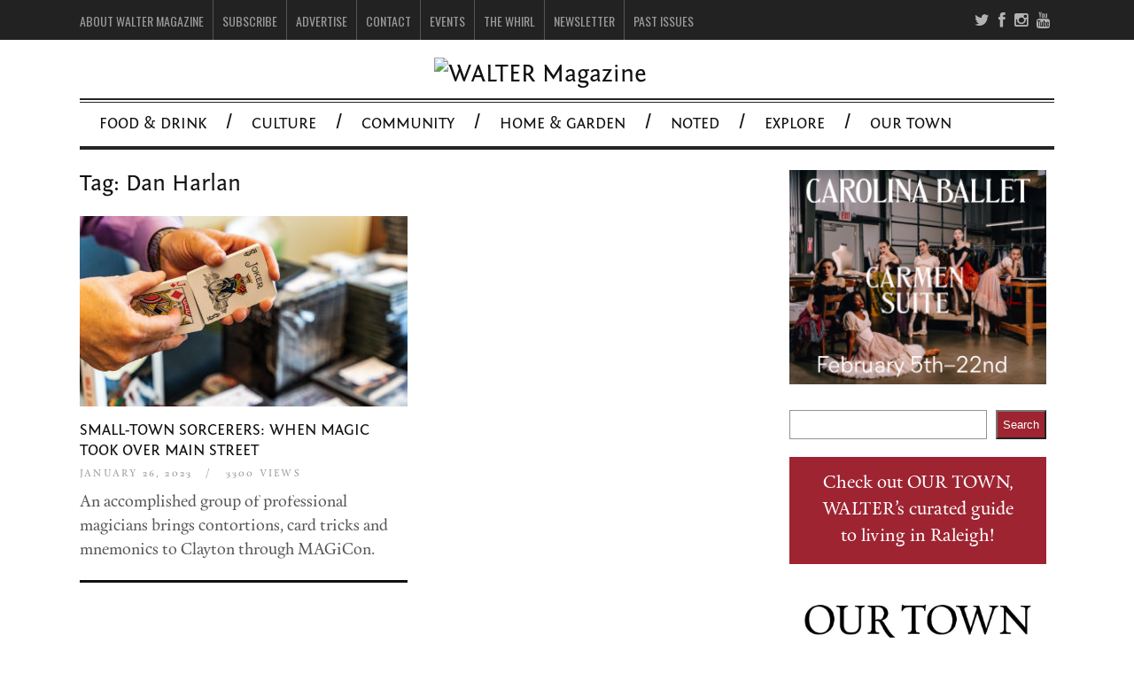

--- FILE ---
content_type: text/html; charset=UTF-8
request_url: https://waltermagazine.com/tag/dan-harlan/
body_size: 20828
content:
<!DOCTYPE html>
<!--[if IE 6]>
<html id="ie6" lang="en-US">
<![endif]-->
<!--[if IE 7]>
<html id="ie7" lang="en-US">
<![endif]-->
<!--[if IE 8]>
<html id="ie8" lang="en-US">
<![endif]-->
<!--[if !(IE 6) | !(IE 7) | !(IE 8)  ]><!-->
<html lang="en-US">
<!--<![endif]-->

<head>
	
	<!-- Global site tag (gtag.js) - Google Analytics -->
<script async src="https://www.googletagmanager.com/gtag/js?id=UA-184823189-1"></script>
<script>
  window.dataLayer = window.dataLayer || [];
  function gtag(){dataLayer.push(arguments);}
  gtag('js', new Date());

  gtag('config', 'UA-184823189-1');
</script>

	
	<!-- Global site tag (gtag.js) - Google Analytics -->
<script async src="https://www.googletagmanager.com/gtag/js?id=G-GTGPWZ2CL2"></script>
<script>
  window.dataLayer = window.dataLayer || [];
  function gtag(){dataLayer.push(arguments);}
  gtag('js', new Date());

  gtag('config', 'G-GTGPWZ2CL2');
</script>
	
<meta charset="UTF-8" />
<meta name="viewport" content="width=device-width" />


<link rel="profile" href="http://gmpg.org/xfn/11" />
<link rel="pingback" href="https://waltermagazine.com/xmlrpc.php" />
<!--[if lt IE 9]>
<script src="https://waltermagazine.com/wp-content/themes/fp_santiago/js/html5.js" type="text/javascript"></script>
<![endif]-->


	  <meta name='robots' content='index, follow, max-image-preview:large, max-snippet:-1, max-video-preview:-1' />
	<style>img:is([sizes="auto" i], [sizes^="auto," i]) { contain-intrinsic-size: 3000px 1500px }</style>
	
	<!-- This site is optimized with the Yoast SEO plugin v26.8 - https://yoast.com/product/yoast-seo-wordpress/ -->
	<title>Dan Harlan Archives - WALTER Magazine</title>
	<link rel="canonical" href="https://waltermagazine.com/tag/dan-harlan/" />
	<meta property="og:locale" content="en_US" />
	<meta property="og:type" content="article" />
	<meta property="og:title" content="Dan Harlan Archives - WALTER Magazine" />
	<meta property="og:url" content="https://waltermagazine.com/tag/dan-harlan/" />
	<meta property="og:site_name" content="WALTER Magazine" />
	<meta name="twitter:card" content="summary_large_image" />
	<script type="application/ld+json" class="yoast-schema-graph">{"@context":"https://schema.org","@graph":[{"@type":"CollectionPage","@id":"https://waltermagazine.com/tag/dan-harlan/","url":"https://waltermagazine.com/tag/dan-harlan/","name":"Dan Harlan Archives - WALTER Magazine","isPartOf":{"@id":"https://waltermagazine.com/#website"},"primaryImageOfPage":{"@id":"https://waltermagazine.com/tag/dan-harlan/#primaryimage"},"image":{"@id":"https://waltermagazine.com/tag/dan-harlan/#primaryimage"},"thumbnailUrl":"https://waltermagazine.com/wp-content/uploads/2023/01/Magicon_BRegan_199.jpg","inLanguage":"en-US"},{"@type":"ImageObject","inLanguage":"en-US","@id":"https://waltermagazine.com/tag/dan-harlan/#primaryimage","url":"https://waltermagazine.com/wp-content/uploads/2023/01/Magicon_BRegan_199.jpg","contentUrl":"https://waltermagazine.com/wp-content/uploads/2023/01/Magicon_BRegan_199.jpg","width":1200,"height":800},{"@type":"WebSite","@id":"https://waltermagazine.com/#website","url":"https://waltermagazine.com/","name":"WALTER Magazine","description":"The Art &amp; Soul of Raleigh","publisher":{"@id":"https://waltermagazine.com/#organization"},"potentialAction":[{"@type":"SearchAction","target":{"@type":"EntryPoint","urlTemplate":"https://waltermagazine.com/?s={search_term_string}"},"query-input":{"@type":"PropertyValueSpecification","valueRequired":true,"valueName":"search_term_string"}}],"inLanguage":"en-US"},{"@type":"Organization","@id":"https://waltermagazine.com/#organization","name":"WALTER magazine","url":"https://waltermagazine.com/","logo":{"@type":"ImageObject","inLanguage":"en-US","@id":"https://waltermagazine.com/#/schema/logo/image/","url":"https://waltermagazine.com/wp-content/uploads/2018/07/WalterLOGO_new2018BLACK.jpg","contentUrl":"https://waltermagazine.com/wp-content/uploads/2018/07/WalterLOGO_new2018BLACK.jpg","width":2000,"height":1000,"caption":"WALTER magazine"},"image":{"@id":"https://waltermagazine.com/#/schema/logo/image/"},"sameAs":["http://www.facebook.com/WalterMagazine","http://instagram.com/waltermagazine"]}]}</script>
	<!-- / Yoast SEO plugin. -->


<link rel="alternate" type="application/rss+xml" title="WALTER Magazine &raquo; Feed" href="https://waltermagazine.com/feed/" />
<link rel="alternate" type="application/rss+xml" title="WALTER Magazine &raquo; Comments Feed" href="https://waltermagazine.com/comments/feed/" />
<link rel="alternate" type="application/rss+xml" title="WALTER Magazine &raquo; Dan Harlan Tag Feed" href="https://waltermagazine.com/tag/dan-harlan/feed/" />
		<!-- This site uses the Google Analytics by MonsterInsights plugin v9.11.1 - Using Analytics tracking - https://www.monsterinsights.com/ -->
		<!-- Note: MonsterInsights is not currently configured on this site. The site owner needs to authenticate with Google Analytics in the MonsterInsights settings panel. -->
					<!-- No tracking code set -->
				<!-- / Google Analytics by MonsterInsights -->
		<script type="text/javascript">
/* <![CDATA[ */
window._wpemojiSettings = {"baseUrl":"https:\/\/s.w.org\/images\/core\/emoji\/16.0.1\/72x72\/","ext":".png","svgUrl":"https:\/\/s.w.org\/images\/core\/emoji\/16.0.1\/svg\/","svgExt":".svg","source":{"concatemoji":"https:\/\/waltermagazine.com\/wp-includes\/js\/wp-emoji-release.min.js?ver=6.8.3"}};
/*! This file is auto-generated */
!function(s,n){var o,i,e;function c(e){try{var t={supportTests:e,timestamp:(new Date).valueOf()};sessionStorage.setItem(o,JSON.stringify(t))}catch(e){}}function p(e,t,n){e.clearRect(0,0,e.canvas.width,e.canvas.height),e.fillText(t,0,0);var t=new Uint32Array(e.getImageData(0,0,e.canvas.width,e.canvas.height).data),a=(e.clearRect(0,0,e.canvas.width,e.canvas.height),e.fillText(n,0,0),new Uint32Array(e.getImageData(0,0,e.canvas.width,e.canvas.height).data));return t.every(function(e,t){return e===a[t]})}function u(e,t){e.clearRect(0,0,e.canvas.width,e.canvas.height),e.fillText(t,0,0);for(var n=e.getImageData(16,16,1,1),a=0;a<n.data.length;a++)if(0!==n.data[a])return!1;return!0}function f(e,t,n,a){switch(t){case"flag":return n(e,"\ud83c\udff3\ufe0f\u200d\u26a7\ufe0f","\ud83c\udff3\ufe0f\u200b\u26a7\ufe0f")?!1:!n(e,"\ud83c\udde8\ud83c\uddf6","\ud83c\udde8\u200b\ud83c\uddf6")&&!n(e,"\ud83c\udff4\udb40\udc67\udb40\udc62\udb40\udc65\udb40\udc6e\udb40\udc67\udb40\udc7f","\ud83c\udff4\u200b\udb40\udc67\u200b\udb40\udc62\u200b\udb40\udc65\u200b\udb40\udc6e\u200b\udb40\udc67\u200b\udb40\udc7f");case"emoji":return!a(e,"\ud83e\udedf")}return!1}function g(e,t,n,a){var r="undefined"!=typeof WorkerGlobalScope&&self instanceof WorkerGlobalScope?new OffscreenCanvas(300,150):s.createElement("canvas"),o=r.getContext("2d",{willReadFrequently:!0}),i=(o.textBaseline="top",o.font="600 32px Arial",{});return e.forEach(function(e){i[e]=t(o,e,n,a)}),i}function t(e){var t=s.createElement("script");t.src=e,t.defer=!0,s.head.appendChild(t)}"undefined"!=typeof Promise&&(o="wpEmojiSettingsSupports",i=["flag","emoji"],n.supports={everything:!0,everythingExceptFlag:!0},e=new Promise(function(e){s.addEventListener("DOMContentLoaded",e,{once:!0})}),new Promise(function(t){var n=function(){try{var e=JSON.parse(sessionStorage.getItem(o));if("object"==typeof e&&"number"==typeof e.timestamp&&(new Date).valueOf()<e.timestamp+604800&&"object"==typeof e.supportTests)return e.supportTests}catch(e){}return null}();if(!n){if("undefined"!=typeof Worker&&"undefined"!=typeof OffscreenCanvas&&"undefined"!=typeof URL&&URL.createObjectURL&&"undefined"!=typeof Blob)try{var e="postMessage("+g.toString()+"("+[JSON.stringify(i),f.toString(),p.toString(),u.toString()].join(",")+"));",a=new Blob([e],{type:"text/javascript"}),r=new Worker(URL.createObjectURL(a),{name:"wpTestEmojiSupports"});return void(r.onmessage=function(e){c(n=e.data),r.terminate(),t(n)})}catch(e){}c(n=g(i,f,p,u))}t(n)}).then(function(e){for(var t in e)n.supports[t]=e[t],n.supports.everything=n.supports.everything&&n.supports[t],"flag"!==t&&(n.supports.everythingExceptFlag=n.supports.everythingExceptFlag&&n.supports[t]);n.supports.everythingExceptFlag=n.supports.everythingExceptFlag&&!n.supports.flag,n.DOMReady=!1,n.readyCallback=function(){n.DOMReady=!0}}).then(function(){return e}).then(function(){var e;n.supports.everything||(n.readyCallback(),(e=n.source||{}).concatemoji?t(e.concatemoji):e.wpemoji&&e.twemoji&&(t(e.twemoji),t(e.wpemoji)))}))}((window,document),window._wpemojiSettings);
/* ]]> */
</script>
<link rel='stylesheet' id='twb-open-sans-css' href='https://fonts.googleapis.com/css?family=Open+Sans%3A300%2C400%2C500%2C600%2C700%2C800&#038;display=swap&#038;ver=6.8.3' type='text/css' media='all' />
<link rel='stylesheet' id='twbbwg-global-css' href='https://waltermagazine.com/wp-content/plugins/photo-gallery/booster/assets/css/global.css?ver=1.0.0' type='text/css' media='all' />
<link rel='stylesheet' id='sbi_styles-css' href='https://waltermagazine.com/wp-content/plugins/instagram-feed/css/sbi-styles.min.css?ver=6.10.0' type='text/css' media='all' />
<style id='wp-emoji-styles-inline-css' type='text/css'>

	img.wp-smiley, img.emoji {
		display: inline !important;
		border: none !important;
		box-shadow: none !important;
		height: 1em !important;
		width: 1em !important;
		margin: 0 0.07em !important;
		vertical-align: -0.1em !important;
		background: none !important;
		padding: 0 !important;
	}
</style>
<link rel='stylesheet' id='wp-block-library-css' href='https://waltermagazine.com/wp-includes/css/dist/block-library/style.min.css?ver=6.8.3' type='text/css' media='all' />
<style id='classic-theme-styles-inline-css' type='text/css'>
/*! This file is auto-generated */
.wp-block-button__link{color:#fff;background-color:#32373c;border-radius:9999px;box-shadow:none;text-decoration:none;padding:calc(.667em + 2px) calc(1.333em + 2px);font-size:1.125em}.wp-block-file__button{background:#32373c;color:#fff;text-decoration:none}
</style>
<style id='global-styles-inline-css' type='text/css'>
:root{--wp--preset--aspect-ratio--square: 1;--wp--preset--aspect-ratio--4-3: 4/3;--wp--preset--aspect-ratio--3-4: 3/4;--wp--preset--aspect-ratio--3-2: 3/2;--wp--preset--aspect-ratio--2-3: 2/3;--wp--preset--aspect-ratio--16-9: 16/9;--wp--preset--aspect-ratio--9-16: 9/16;--wp--preset--color--black: #000000;--wp--preset--color--cyan-bluish-gray: #abb8c3;--wp--preset--color--white: #ffffff;--wp--preset--color--pale-pink: #f78da7;--wp--preset--color--vivid-red: #cf2e2e;--wp--preset--color--luminous-vivid-orange: #ff6900;--wp--preset--color--luminous-vivid-amber: #fcb900;--wp--preset--color--light-green-cyan: #7bdcb5;--wp--preset--color--vivid-green-cyan: #00d084;--wp--preset--color--pale-cyan-blue: #8ed1fc;--wp--preset--color--vivid-cyan-blue: #0693e3;--wp--preset--color--vivid-purple: #9b51e0;--wp--preset--gradient--vivid-cyan-blue-to-vivid-purple: linear-gradient(135deg,rgba(6,147,227,1) 0%,rgb(155,81,224) 100%);--wp--preset--gradient--light-green-cyan-to-vivid-green-cyan: linear-gradient(135deg,rgb(122,220,180) 0%,rgb(0,208,130) 100%);--wp--preset--gradient--luminous-vivid-amber-to-luminous-vivid-orange: linear-gradient(135deg,rgba(252,185,0,1) 0%,rgba(255,105,0,1) 100%);--wp--preset--gradient--luminous-vivid-orange-to-vivid-red: linear-gradient(135deg,rgba(255,105,0,1) 0%,rgb(207,46,46) 100%);--wp--preset--gradient--very-light-gray-to-cyan-bluish-gray: linear-gradient(135deg,rgb(238,238,238) 0%,rgb(169,184,195) 100%);--wp--preset--gradient--cool-to-warm-spectrum: linear-gradient(135deg,rgb(74,234,220) 0%,rgb(151,120,209) 20%,rgb(207,42,186) 40%,rgb(238,44,130) 60%,rgb(251,105,98) 80%,rgb(254,248,76) 100%);--wp--preset--gradient--blush-light-purple: linear-gradient(135deg,rgb(255,206,236) 0%,rgb(152,150,240) 100%);--wp--preset--gradient--blush-bordeaux: linear-gradient(135deg,rgb(254,205,165) 0%,rgb(254,45,45) 50%,rgb(107,0,62) 100%);--wp--preset--gradient--luminous-dusk: linear-gradient(135deg,rgb(255,203,112) 0%,rgb(199,81,192) 50%,rgb(65,88,208) 100%);--wp--preset--gradient--pale-ocean: linear-gradient(135deg,rgb(255,245,203) 0%,rgb(182,227,212) 50%,rgb(51,167,181) 100%);--wp--preset--gradient--electric-grass: linear-gradient(135deg,rgb(202,248,128) 0%,rgb(113,206,126) 100%);--wp--preset--gradient--midnight: linear-gradient(135deg,rgb(2,3,129) 0%,rgb(40,116,252) 100%);--wp--preset--font-size--small: 13px;--wp--preset--font-size--medium: 20px;--wp--preset--font-size--large: 36px;--wp--preset--font-size--x-large: 42px;--wp--preset--spacing--20: 0.44rem;--wp--preset--spacing--30: 0.67rem;--wp--preset--spacing--40: 1rem;--wp--preset--spacing--50: 1.5rem;--wp--preset--spacing--60: 2.25rem;--wp--preset--spacing--70: 3.38rem;--wp--preset--spacing--80: 5.06rem;--wp--preset--shadow--natural: 6px 6px 9px rgba(0, 0, 0, 0.2);--wp--preset--shadow--deep: 12px 12px 50px rgba(0, 0, 0, 0.4);--wp--preset--shadow--sharp: 6px 6px 0px rgba(0, 0, 0, 0.2);--wp--preset--shadow--outlined: 6px 6px 0px -3px rgba(255, 255, 255, 1), 6px 6px rgba(0, 0, 0, 1);--wp--preset--shadow--crisp: 6px 6px 0px rgba(0, 0, 0, 1);}:where(.is-layout-flex){gap: 0.5em;}:where(.is-layout-grid){gap: 0.5em;}body .is-layout-flex{display: flex;}.is-layout-flex{flex-wrap: wrap;align-items: center;}.is-layout-flex > :is(*, div){margin: 0;}body .is-layout-grid{display: grid;}.is-layout-grid > :is(*, div){margin: 0;}:where(.wp-block-columns.is-layout-flex){gap: 2em;}:where(.wp-block-columns.is-layout-grid){gap: 2em;}:where(.wp-block-post-template.is-layout-flex){gap: 1.25em;}:where(.wp-block-post-template.is-layout-grid){gap: 1.25em;}.has-black-color{color: var(--wp--preset--color--black) !important;}.has-cyan-bluish-gray-color{color: var(--wp--preset--color--cyan-bluish-gray) !important;}.has-white-color{color: var(--wp--preset--color--white) !important;}.has-pale-pink-color{color: var(--wp--preset--color--pale-pink) !important;}.has-vivid-red-color{color: var(--wp--preset--color--vivid-red) !important;}.has-luminous-vivid-orange-color{color: var(--wp--preset--color--luminous-vivid-orange) !important;}.has-luminous-vivid-amber-color{color: var(--wp--preset--color--luminous-vivid-amber) !important;}.has-light-green-cyan-color{color: var(--wp--preset--color--light-green-cyan) !important;}.has-vivid-green-cyan-color{color: var(--wp--preset--color--vivid-green-cyan) !important;}.has-pale-cyan-blue-color{color: var(--wp--preset--color--pale-cyan-blue) !important;}.has-vivid-cyan-blue-color{color: var(--wp--preset--color--vivid-cyan-blue) !important;}.has-vivid-purple-color{color: var(--wp--preset--color--vivid-purple) !important;}.has-black-background-color{background-color: var(--wp--preset--color--black) !important;}.has-cyan-bluish-gray-background-color{background-color: var(--wp--preset--color--cyan-bluish-gray) !important;}.has-white-background-color{background-color: var(--wp--preset--color--white) !important;}.has-pale-pink-background-color{background-color: var(--wp--preset--color--pale-pink) !important;}.has-vivid-red-background-color{background-color: var(--wp--preset--color--vivid-red) !important;}.has-luminous-vivid-orange-background-color{background-color: var(--wp--preset--color--luminous-vivid-orange) !important;}.has-luminous-vivid-amber-background-color{background-color: var(--wp--preset--color--luminous-vivid-amber) !important;}.has-light-green-cyan-background-color{background-color: var(--wp--preset--color--light-green-cyan) !important;}.has-vivid-green-cyan-background-color{background-color: var(--wp--preset--color--vivid-green-cyan) !important;}.has-pale-cyan-blue-background-color{background-color: var(--wp--preset--color--pale-cyan-blue) !important;}.has-vivid-cyan-blue-background-color{background-color: var(--wp--preset--color--vivid-cyan-blue) !important;}.has-vivid-purple-background-color{background-color: var(--wp--preset--color--vivid-purple) !important;}.has-black-border-color{border-color: var(--wp--preset--color--black) !important;}.has-cyan-bluish-gray-border-color{border-color: var(--wp--preset--color--cyan-bluish-gray) !important;}.has-white-border-color{border-color: var(--wp--preset--color--white) !important;}.has-pale-pink-border-color{border-color: var(--wp--preset--color--pale-pink) !important;}.has-vivid-red-border-color{border-color: var(--wp--preset--color--vivid-red) !important;}.has-luminous-vivid-orange-border-color{border-color: var(--wp--preset--color--luminous-vivid-orange) !important;}.has-luminous-vivid-amber-border-color{border-color: var(--wp--preset--color--luminous-vivid-amber) !important;}.has-light-green-cyan-border-color{border-color: var(--wp--preset--color--light-green-cyan) !important;}.has-vivid-green-cyan-border-color{border-color: var(--wp--preset--color--vivid-green-cyan) !important;}.has-pale-cyan-blue-border-color{border-color: var(--wp--preset--color--pale-cyan-blue) !important;}.has-vivid-cyan-blue-border-color{border-color: var(--wp--preset--color--vivid-cyan-blue) !important;}.has-vivid-purple-border-color{border-color: var(--wp--preset--color--vivid-purple) !important;}.has-vivid-cyan-blue-to-vivid-purple-gradient-background{background: var(--wp--preset--gradient--vivid-cyan-blue-to-vivid-purple) !important;}.has-light-green-cyan-to-vivid-green-cyan-gradient-background{background: var(--wp--preset--gradient--light-green-cyan-to-vivid-green-cyan) !important;}.has-luminous-vivid-amber-to-luminous-vivid-orange-gradient-background{background: var(--wp--preset--gradient--luminous-vivid-amber-to-luminous-vivid-orange) !important;}.has-luminous-vivid-orange-to-vivid-red-gradient-background{background: var(--wp--preset--gradient--luminous-vivid-orange-to-vivid-red) !important;}.has-very-light-gray-to-cyan-bluish-gray-gradient-background{background: var(--wp--preset--gradient--very-light-gray-to-cyan-bluish-gray) !important;}.has-cool-to-warm-spectrum-gradient-background{background: var(--wp--preset--gradient--cool-to-warm-spectrum) !important;}.has-blush-light-purple-gradient-background{background: var(--wp--preset--gradient--blush-light-purple) !important;}.has-blush-bordeaux-gradient-background{background: var(--wp--preset--gradient--blush-bordeaux) !important;}.has-luminous-dusk-gradient-background{background: var(--wp--preset--gradient--luminous-dusk) !important;}.has-pale-ocean-gradient-background{background: var(--wp--preset--gradient--pale-ocean) !important;}.has-electric-grass-gradient-background{background: var(--wp--preset--gradient--electric-grass) !important;}.has-midnight-gradient-background{background: var(--wp--preset--gradient--midnight) !important;}.has-small-font-size{font-size: var(--wp--preset--font-size--small) !important;}.has-medium-font-size{font-size: var(--wp--preset--font-size--medium) !important;}.has-large-font-size{font-size: var(--wp--preset--font-size--large) !important;}.has-x-large-font-size{font-size: var(--wp--preset--font-size--x-large) !important;}
:where(.wp-block-post-template.is-layout-flex){gap: 1.25em;}:where(.wp-block-post-template.is-layout-grid){gap: 1.25em;}
:where(.wp-block-columns.is-layout-flex){gap: 2em;}:where(.wp-block-columns.is-layout-grid){gap: 2em;}
:root :where(.wp-block-pullquote){font-size: 1.5em;line-height: 1.6;}
</style>
<link rel='stylesheet' id='email-subscribers-css' href='https://waltermagazine.com/wp-content/plugins/email-subscribers/lite/public/css/email-subscribers-public.css?ver=5.9.15' type='text/css' media='all' />
<link rel='stylesheet' id='bwg_fonts-css' href='https://waltermagazine.com/wp-content/plugins/photo-gallery/css/bwg-fonts/fonts.css?ver=0.0.1' type='text/css' media='all' />
<link rel='stylesheet' id='sumoselect-css' href='https://waltermagazine.com/wp-content/plugins/photo-gallery/css/sumoselect.min.css?ver=3.4.6' type='text/css' media='all' />
<link rel='stylesheet' id='mCustomScrollbar-css' href='https://waltermagazine.com/wp-content/plugins/photo-gallery/css/jquery.mCustomScrollbar.min.css?ver=3.1.5' type='text/css' media='all' />
<link rel='stylesheet' id='bwg_googlefonts-css' href='https://fonts.googleapis.com/css?family=Ubuntu&#038;subset=greek,latin,greek-ext,vietnamese,cyrillic-ext,latin-ext,cyrillic' type='text/css' media='all' />
<link rel='stylesheet' id='bwg_frontend-css' href='https://waltermagazine.com/wp-content/plugins/photo-gallery/css/styles.min.css?ver=1.8.37' type='text/css' media='all' />
<link rel='stylesheet' id='uaf_client_css-css' href='https://waltermagazine.com/wp-content/uploads/useanyfont/uaf.css?ver=1765895720' type='text/css' media='all' />
<link rel='stylesheet' id='wp-lightbox-2.min.css-css' href='https://waltermagazine.com/wp-content/plugins/wp-lightbox-2/styles/lightbox.min.css?ver=1.3.4' type='text/css' media='all' />
<link rel='stylesheet' id='chld_thm_cfg_parent-css' href='https://waltermagazine.com/wp-content/themes/fp_santiago/style.css?ver=6.8.3' type='text/css' media='all' />
<link rel='stylesheet' id='fp-style-css' href='https://waltermagazine.com/wp-content/themes/fp_santiago-child/style.css?ver=1.7.1484320068' type='text/css' media='all' />
<style id='fp-style-inline-css' type='text/css'>
body{
	font-size: 18px;
}

.primary-menu .current-menu-item a, .primary-menu .current_page_item a, .primary-menu > ul > li > a:hover {
    background: #ae957f;
}

.primary-menu ul li ul li a:hover {
    background: #ae957f;
}



.primary-menu ul li:last-child:after
{
  content: '';
}

#footer ul.zoom-social-icons-list li {
    border-bottom: 0;
    padding: 0;
}

.zoom-social-icons-list--rounded .socicon, .zoom-social-icons-list--rounded .genericon, .zoom-social-icons-list--rounded .dashicons, .zoom-social-icons-list--rounded .fa {
    background-color: #333!important;
}

.button {
width:85%;
background:    #ff7855;
background:    -webkit-linear-gradient(#ff7855, #ed4d23);
background:    linear-gradient(#ff7855, #ed4d23);
border-radius: 5px;
color:         #fff;
display:       inline-block;
padding:       8px 20px;
font-size:          24px;
text-align:    center;
text-shadow:   1px 1px 0 #000;
text-transform:none;
}

#sidebar {
    width: 290px;
    padding: 1px;
    background: transparent;
}

#sidebar .widget {
    background: transparent;
}

#header .banner {
    max-width: 770px;
    margin: 0 auto;
    float: none;
}

.subscribe {float:right;}

.subscribe img {height:180px; width:auto;}

.subscribe-now {text-align:center; }

.subscribe-now a  {color:#000; font-size:14px; text-decoration:underline;;}

.logo h1 img {margin:0 auto;}

.entry-content .button a {
    color: #fff;
}

.page-id-6471 h4 {text-transform:none;}

#header .logo-section {
    overflow: hidden;
    margin: 10px 0;
}

.mag-stack { 
float:right;
width:300px
}


   /* Smartphone Portrait and Landscape */
   @media only screen
   and (min-device-width : 320px)
   and (max-device-width : 480px){ .mobileShow { display: none;}}

#sidebar #newsletterForm input, .footer-newsletter #newsletterForm input {float:left;}

#sidebar #privacyPolicy, .footer-newsletter #privacyPolicy  {clear:both;}

#sidebar input[type="submit" i], .footer-newsletter input[type="submit" i] { 
        height: 36px;
    width: 40px;
}

#sidebar #newsletterForm, .footer-newsletter #newsletterForm  {
    height: 250px;
    width: 98%;
    background: url(https://waltermagazine.wpengine.com/wp-content/uploads/2017/01/newsletter-bg.png);
    border: 3px solid #ed4d23;
}

.news-content{
width:197px;
margin:0 auto;
 margin-top:50px;
}

#sidebar #privacy-Policy p, .footer-newsletter #privacy-Policy p {
text-align:center;
}

#sidebar .newsletter-signup, .footer-newsletter .newsletter-signup  {
margin-top:30px;
color: #ed4d23;
text-align:center;
}

#sidebar .widget input[type=text] {
width:126px;
}

.widget input[type=text] {
 width: 100px;
}

#sidebar .search-field {
    width: 274px!important;
}

#privacy-Policy {
clear:both;
}


   /* Smartphone Portrait and Landscape */
   @media only screen
   and (min-device-width : 320px)
   and (max-device-width : 480px){ 

.feat-cat .item-post {
    float: none;
}

.feat-cat .item-post .thumb {
    float:none;
}

.cat-large .post-list .wp-post-image {
    height: auto;
    width: 100%;
}

.cat-large .post-list {
    width: 100%;
}


}

@media only screen and (max-width: 767px) and (min-width: 570px) {


.cat-large .post-list {
    width: 100%;
}

.feat-cat .item-post {
    float: none;
}

.feat-cat .item-post .thumb {
    float:none;
}

.cat-large .post-list .wp-post-image {
    height: auto;
    width: 100%;
}
}

.contact-wrap {
display:none;
}

#header .logo {
    overflow: hidden;
    float: none;
    width: 300px;
    margin: 0 auto;
    margin-top: 10px;
}

.slider-main .post-info, .slider-right .item-post .post-info {
    background: rgba(0, 0, 0, 0.1);
    padding: 10px;
}

#post-16007 h1, #post-16007 a {
color:#b5442a
}.main-color{ 
    color: #f5f5f5 
}

.main-color-bg,
 .primary-menu .current-menu-item a,
 .primary-menu .current_page_item a,
 .primary-menu > ul  > li > a:hover,
 .primary-menu ul li ul li a:hover,
 #respond input[type=submit]{
    background: #f5f5f5 
}


</style>
<link rel='stylesheet' id='fp-font-awesome-css' href='https://waltermagazine.com/wp-content/themes/fp_santiago/css/fonts/font-awesome/css/font-awesome.min.css?ver=6.8.3' type='text/css' media='all' />
<link rel='stylesheet' id='gmedia-global-frontend-css' href='https://waltermagazine.com/wp-content/plugins/grand-media/assets/gmedia.global.front.css?ver=1.15.0' type='text/css' media='all' />
<link rel='stylesheet' id='colorbox-css' href='https://waltermagazine.com/wp-content/plugins/lightbox-gallery/colorbox/example1/colorbox.css?ver=6.8.3' type='text/css' media='all' />
<script type="text/javascript" src="https://waltermagazine.com/wp-includes/js/jquery/jquery.min.js?ver=3.7.1" id="jquery-core-js"></script>
<script type="text/javascript" src="https://waltermagazine.com/wp-includes/js/jquery/jquery-migrate.min.js?ver=3.4.1" id="jquery-migrate-js"></script>
<script type="text/javascript" src="https://waltermagazine.com/wp-content/plugins/photo-gallery/booster/assets/js/circle-progress.js?ver=1.2.2" id="twbbwg-circle-js"></script>
<script type="text/javascript" id="twbbwg-global-js-extra">
/* <![CDATA[ */
var twb = {"nonce":"51a4e1f455","ajax_url":"https:\/\/waltermagazine.com\/wp-admin\/admin-ajax.php","plugin_url":"https:\/\/waltermagazine.com\/wp-content\/plugins\/photo-gallery\/booster","href":"https:\/\/waltermagazine.com\/wp-admin\/admin.php?page=twbbwg_photo-gallery"};
var twb = {"nonce":"51a4e1f455","ajax_url":"https:\/\/waltermagazine.com\/wp-admin\/admin-ajax.php","plugin_url":"https:\/\/waltermagazine.com\/wp-content\/plugins\/photo-gallery\/booster","href":"https:\/\/waltermagazine.com\/wp-admin\/admin.php?page=twbbwg_photo-gallery"};
/* ]]> */
</script>
<script type="text/javascript" src="https://waltermagazine.com/wp-content/plugins/photo-gallery/booster/assets/js/global.js?ver=1.0.0" id="twbbwg-global-js"></script>
<script type="text/javascript" src="https://waltermagazine.com/wp-content/plugins/photo-gallery/js/jquery.sumoselect.min.js?ver=3.4.6" id="sumoselect-js"></script>
<script type="text/javascript" src="https://waltermagazine.com/wp-content/plugins/photo-gallery/js/tocca.min.js?ver=2.0.9" id="bwg_mobile-js"></script>
<script type="text/javascript" src="https://waltermagazine.com/wp-content/plugins/photo-gallery/js/jquery.mCustomScrollbar.concat.min.js?ver=3.1.5" id="mCustomScrollbar-js"></script>
<script type="text/javascript" src="https://waltermagazine.com/wp-content/plugins/photo-gallery/js/jquery.fullscreen.min.js?ver=0.6.0" id="jquery-fullscreen-js"></script>
<script type="text/javascript" id="bwg_frontend-js-extra">
/* <![CDATA[ */
var bwg_objectsL10n = {"bwg_field_required":"field is required.","bwg_mail_validation":"This is not a valid email address.","bwg_search_result":"There are no images matching your search.","bwg_select_tag":"Select Tag","bwg_order_by":"Order By","bwg_search":"Search","bwg_show_ecommerce":"Show Ecommerce","bwg_hide_ecommerce":"Hide Ecommerce","bwg_show_comments":"Show Comments","bwg_hide_comments":"Hide Comments","bwg_restore":"Restore","bwg_maximize":"Maximize","bwg_fullscreen":"Fullscreen","bwg_exit_fullscreen":"Exit Fullscreen","bwg_search_tag":"SEARCH...","bwg_tag_no_match":"No tags found","bwg_all_tags_selected":"All tags selected","bwg_tags_selected":"tags selected","play":"Play","pause":"Pause","is_pro":"","bwg_play":"Play","bwg_pause":"Pause","bwg_hide_info":"Hide info","bwg_show_info":"Show info","bwg_hide_rating":"Hide rating","bwg_show_rating":"Show rating","ok":"Ok","cancel":"Cancel","select_all":"Select all","lazy_load":"0","lazy_loader":"https:\/\/waltermagazine.com\/wp-content\/plugins\/photo-gallery\/images\/ajax_loader.png","front_ajax":"0","bwg_tag_see_all":"see all tags","bwg_tag_see_less":"see less tags"};
/* ]]> */
</script>
<script type="text/javascript" src="https://waltermagazine.com/wp-content/plugins/photo-gallery/js/scripts.min.js?ver=1.8.37" id="bwg_frontend-js"></script>
<link rel="https://api.w.org/" href="https://waltermagazine.com/wp-json/" /><link rel="alternate" title="JSON" type="application/json" href="https://waltermagazine.com/wp-json/wp/v2/tags/3293" /><link rel="EditURI" type="application/rsd+xml" title="RSD" href="https://waltermagazine.com/xmlrpc.php?rsd" />
<meta name="generator" content="Redux 4.5.10" />
<!-- <meta name="GmediaGallery" version="1.24.1/1.8.0" license="" /> -->
<link rel="shortcut icon" href="https://waltermagazine.wpengine.com/wp-content/uploads/2017/01/walter-feather-favicon-1.png" />	
<link rel="apple-touch-icon" href="https://waltermagazine.wpengine.com/wp-content/uploads/2017/01/walter-logo-apple.png" />	
<meta name="generator" content="Elementor 3.34.4; features: additional_custom_breakpoints; settings: css_print_method-external, google_font-enabled, font_display-auto">
			<style>
				.e-con.e-parent:nth-of-type(n+4):not(.e-lazyloaded):not(.e-no-lazyload),
				.e-con.e-parent:nth-of-type(n+4):not(.e-lazyloaded):not(.e-no-lazyload) * {
					background-image: none !important;
				}
				@media screen and (max-height: 1024px) {
					.e-con.e-parent:nth-of-type(n+3):not(.e-lazyloaded):not(.e-no-lazyload),
					.e-con.e-parent:nth-of-type(n+3):not(.e-lazyloaded):not(.e-no-lazyload) * {
						background-image: none !important;
					}
				}
				@media screen and (max-height: 640px) {
					.e-con.e-parent:nth-of-type(n+2):not(.e-lazyloaded):not(.e-no-lazyload),
					.e-con.e-parent:nth-of-type(n+2):not(.e-lazyloaded):not(.e-no-lazyload) * {
						background-image: none !important;
					}
				}
			</style>
			<link rel="icon" href="https://waltermagazine.com/wp-content/uploads/2023/06/cropped-Walter_logo_Red_square-32x32.png" sizes="32x32" />
<link rel="icon" href="https://waltermagazine.com/wp-content/uploads/2023/06/cropped-Walter_logo_Red_square-192x192.png" sizes="192x192" />
<link rel="apple-touch-icon" href="https://waltermagazine.com/wp-content/uploads/2023/06/cropped-Walter_logo_Red_square-180x180.png" />
<meta name="msapplication-TileImage" content="https://waltermagazine.com/wp-content/uploads/2023/06/cropped-Walter_logo_Red_square-270x270.png" />


<!-- Start GPT Async Tag -->
<script async='async' src='https://www.googletagservices.com/tag/js/gpt.js'></script>
<script>
  var gptadslots = [];
  var googletag = googletag || {cmd:[]};
</script>
<script>
  googletag.cmd.push(function() {
    var mapping1 = googletag.sizeMapping()
                            .addSize([1200, 600], [[728, 90]])
                            .addSize([992, 300], [[728, 90]])
                            .addSize([768, 300], [[728, 90]])
                            .addSize([0, 0], [[320, 50]])
                            .build();

    var mapping2 = googletag.sizeMapping()
                            .addSize([1200, 600], [[300, 250], [300, 600]])
                            .addSize([992, 300], [[300, 250], [300, 600]])
                            .addSize([768, 300], [[300, 250]])
                            .addSize([0, 0], [[300, 250]])
                            .build();

    //Adslot 1 declaration
    gptadslots.push(googletag.defineSlot('/7675/RAL.site_waltermagazine/Lifestyle', [[728,90]], 'div-gpt-ad-60772-1')
                             .setTargeting('atf', ['y'])
                             .setTargeting('pkg', ['a'])
			     .defineSizeMapping(mapping1)
                             .addService(googletag.pubads()));
    //Adslot 2 declaration
    gptadslots.push(googletag.defineSlot('/7675/RAL.site_waltermagazine/Lifestyle', [[300,250],[300,600]], 'div-gpt-ad-60772-2')
                             .setTargeting('atf', ['n'])
                             .setTargeting('pkg', ['b'])
			     .defineSizeMapping(mapping2)
                             .addService(googletag.pubads()));
    //Adslot 3 declaration
    gptadslots.push(googletag.defineSlot('/7675/RAL.site_waltermagazine/Lifestyle', [[300,250]], 'div-gpt-ad-60772-3')
                             .setTargeting('atf', ['n'])
                             .setTargeting('pkg', ['c'])
                             .addService(googletag.pubads()));
    //Adslot 4 declaration
    gptadslots.push(googletag.defineSlot('/7675/RAL.site_waltermagazine/Lifestyle', [[728,90]], 'div-gpt-ad-60772-4')
                             .setTargeting('atf', ['n'])
			     .setTargeting('pkg', ['d'])
                             .defineSizeMapping(mapping1)
                             .addService(googletag.pubads()));

    googletag.pubads().enableSingleRequest();
    googletag.pubads().setTargeting('pl', ['sectfront'])
                             .setTargeting('sect', ['waltermagazine']);
    googletag.pubads().collapseEmptyDivs();
    googletag.enableServices();
  });
</script>
<!-- End GPT Async Tag -->


</head>
<body class="archive tag tag-dan-harlan tag-3293 wp-theme-fp_santiago wp-child-theme-fp_santiago-child elementor-default elementor-kit-28579">
	
	<script type='text/javascript'>
	var miblogs_name, miblogs_headline, miblogs_taxonomy;
	if (!miblogs_name) miblogs_name = 'Walter Magazine';
	if (!miblogs_headline) miblogs_headline = document.title;
	if (!miblogs_taxonomy) miblogs_taxonomy = 'Lifestyle||||';
</script>
<div id="mistatstag" style="display:none;">
<!-- SiteCatalyst: McClatchy Vendor Stats Tag v.1.0 -->
<script type="text/javascript" src="http://media2.newsobserver.com/misites/nao/waltermagazine.js"></script>
<script type="text/javascript" src="http://media2.newsobserver.com/mistats/vendors/wordpress_s_code.js"></script>
<script type="text/javascript" src="http://media2.newsobserver.com/mistats/vendors/wordpress.js"></script>
<script type="text/javascript" src="http://media2.newsobserver.com/mistats/finalizestats.js"></script>
<!-- End SiteCatalyst: McClatchy Vendor Stats Tag v.1.0 -->
</div>

	<div id="topbar">
		<div class="inner-wrap">
			<div class="top-menu">
				<ul id="menu-about" class="menu"><li id="menu-item-11282" class="menu-item menu-item-type-post_type menu-item-object-page menu-item-11282"><a href="https://waltermagazine.com/about/">About WALTER Magazine</a></li>
<li id="menu-item-28868" class="menu-item menu-item-type-custom menu-item-object-custom menu-item-28868"><a href="https://waltermagazine.com/subscribe/">Subscribe</a></li>
<li id="menu-item-11283" class="menu-item menu-item-type-post_type menu-item-object-page menu-item-11283"><a href="https://waltermagazine.com/media-kit/">Advertise</a></li>
<li id="menu-item-11285" class="menu-item menu-item-type-post_type menu-item-object-page menu-item-11285"><a href="https://waltermagazine.com/contact/">Contact</a></li>
<li id="menu-item-15003" class="menu-item menu-item-type-post_type menu-item-object-page menu-item-15003"><a href="https://waltermagazine.com/savethedate/">Events</a></li>
<li id="menu-item-11287" class="menu-item menu-item-type-post_type menu-item-object-page menu-item-11287"><a href="https://waltermagazine.com/submit-photos/">The Whirl</a></li>
<li id="menu-item-13707" class="menu-item menu-item-type-custom menu-item-object-custom menu-item-13707"><a href="http://waltermagazine.com/email-newsletter">Newsletter</a></li>
<li id="menu-item-37154" class="menu-item menu-item-type-custom menu-item-object-custom menu-item-37154"><a href="https://waltermagazine.com/archives-2/">Past Issues</a></li>
</ul>			</div>
				
							<div class="social">
					<ul class="list">
													<li class="twitter"><a href="https://twitter.com/waltermagazine?lang=en"><i class="fa fa-twitter"></i></a></li>
												
													<li class="fb"><a href="https://www.facebook.com/WalterMagazine"><i class="fa fa-facebook"></i></a></li>
												
												
												
												
													<li class="instagram"><a href="https://www.instagram.com/waltermagazine/"><i class="fa fa-instagram"></i></a></li>
												
												
													<li class="youtube"><a href="https://www.youtube.com/@waltermagazine5519"><i class="fa fa-youtube"></i></a></li>
												
											</ul>
				</div>						
					</div>
	</div><!-- /top -->
			
	<div id="container" class="hfeed">
	
		<header id="header">	
						<div class="logo-section">
				<div class="logo">			
											<h1>
							<a href="https://waltermagazine.com" title="WALTER Magazine">
								<img src="https://waltermagazine.wpengine.com/wp-content/uploads/2019/01/WALTER-LOGO-2019-RED.jpg" alt="WALTER Magazine" />
							</a>
						</h1>	
						
				</div>				



<div class="mag-stack mobileShow">
	</div>			




		

											</div>
			
			<div class="menu-section clearfix">				
				<nav class="primary-menu clearfix">												
					<ul id="menu-masthead" class="sf-menu"><li id="menu-item-17468" class="menu-item menu-item-type-taxonomy menu-item-object-category menu-item-17468"><a href="https://waltermagazine.com/category/food/">Food &#038; Drink</a></li>
<li id="menu-item-179" class="menu-item menu-item-type-taxonomy menu-item-object-category menu-item-179"><a href="https://waltermagazine.com/category/art-and-culture/">Culture</a></li>
<li id="menu-item-170" class="menu-item menu-item-type-taxonomy menu-item-object-category menu-item-170"><a href="https://waltermagazine.com/category/community/people/">Community</a></li>
<li id="menu-item-161" class="menu-item menu-item-type-taxonomy menu-item-object-category menu-item-161"><a href="https://waltermagazine.com/category/home/">Home &amp; Garden</a></li>
<li id="menu-item-38921" class="menu-item menu-item-type-taxonomy menu-item-object-category menu-item-38921"><a href="https://waltermagazine.com/category/noted/">Noted</a></li>
<li id="menu-item-17467" class="menu-item menu-item-type-taxonomy menu-item-object-category menu-item-17467"><a href="https://waltermagazine.com/category/explore/">Explore</a></li>
<li id="menu-item-39340" class="menu-item menu-item-type-taxonomy menu-item-object-category menu-item-39340"><a href="https://waltermagazine.com/category/events/">Our Town</a></li>
</ul>				</nav>	
			</div>
		</header>

		
		
	<div id="main">	
			
	<div class="content-wrap">	
<div id="content" class="post-archive tag-archive">
			
		<header class="archive-header">
			<h2 class="archive-title">Tag: <span>Dan Harlan</span></h2>
			
					</header>

		<div class="archive-postlist">
							
															
				<div class="one-half">
					
<article id="post-38062" class="post-38062 post type-post status-publish format-standard has-post-thumbnail hentry category-current-issue category-explore category-noted category-shop tag-billy-warden tag-dan-harlan tag-february-2023 tag-magicon tag-sarahella-phant">	
	
			
			<div class="thumb overlay">
				<a href="https://waltermagazine.com/explore/magicon-in-clayton-north-carolina/"><img width="370" height="215" src="https://waltermagazine.com/wp-content/uploads/2023/01/Magicon_BRegan_199-370x215.jpg" class="attachment-fp370_215 size-fp370_215 wp-post-image" alt="" decoding="async" /></a>
			</div>	
		
	<header class="entry-header">
		<h4><a href="https://waltermagazine.com/explore/magicon-in-clayton-north-carolina/">Small-Town Sorcerers: When Magic Took Over Main Street</a></h4>
		<div class="entry-meta">
			<span class="date">
				January 26, 2023			</span>
										
						
			<span class="views">
				<span class="sep">&#47;</span>									
				3300 views			</span>  
		</div>
	</header>
	
	<div class="entry-excerpt">
		<p>An accomplished group of professional magicians brings contortions, card tricks and mnemonics to Clayton through MAGiCon.</p>
	</div>
	
</article><!-- /post-38062 -->
				</div>
									</div>
			</div><!-- /content -->

 
	<div id="sidebar">
		<aside id="fairpixels_adsingle_widget-40" class="widget widget_adsingle">	
				<div class="outer-wrap">
					<div class="in-wrap">
						<a href="https://carolinaballet.com/program/carmen-suite/"><img src="https://waltermagazine.com/wp-content/uploads/2026/01/300x250-–-Carmen-Suite.jpg" /></a>
					</div>
				</div>
	  </aside><aside id="block-15" class="widget widget_block widget_search"><form role="search" method="get" action="https://waltermagazine.com/" class="wp-block-search__button-outside wp-block-search__text-button wp-block-search"    ><label class="wp-block-search__label screen-reader-text" for="wp-block-search__input-1" >Search</label><div class="wp-block-search__inside-wrapper " ><input class="wp-block-search__input" id="wp-block-search__input-1" placeholder="" value="" type="search" name="s" required /><button aria-label="Search" class="wp-block-search__button has-text-color has-white-color has-background wp-element-button" type="submit"  style="background-color: #9e2432">Search</button></div></form></aside><aside id="block-17" class="widget widget_block">
<div class="wp-block-buttons is-layout-flex wp-block-buttons-is-layout-flex">
<div class="wp-block-button has-custom-width wp-block-button__width-100"><a class="wp-block-button__link has-white-color has-text-color has-background has-link-color wp-element-button" href="https://waltermagazine.com/top-rail/our-town-insiders-guide-by-walter-magazine/" style="border-radius:0px;background-color:#9e2432">Check out OUR TOWN, WALTER’s curated guide to living in Raleigh!</a></div>
</div>
</aside><aside id="block-43" class="widget widget_block widget_media_image">
<figure class="wp-block-image size-large"><a href="https://waltermagazine.com/top-rail/our-town-insiders-guide-by-walter-magazine/"><img fetchpriority="high" decoding="async" width="819" height="1024" src="https://waltermagazine.com/wp-content/uploads/2025/10/OurTown25_coveronly-819x1024.jpg" alt="" class="wp-image-48220" srcset="https://waltermagazine.com/wp-content/uploads/2025/10/OurTown25_coveronly-819x1024.jpg 819w, https://waltermagazine.com/wp-content/uploads/2025/10/OurTown25_coveronly-240x300.jpg 240w, https://waltermagazine.com/wp-content/uploads/2025/10/OurTown25_coveronly-768x960.jpg 768w, https://waltermagazine.com/wp-content/uploads/2025/10/OurTown25_coveronly-1229x1536.jpg 1229w, https://waltermagazine.com/wp-content/uploads/2025/10/OurTown25_coveronly-scaled.jpg 1638w" sizes="(max-width: 819px) 100vw, 819px" /></a></figure>
</aside><aside id="block-19" class="widget widget_block">
<div class="wp-block-buttons is-layout-flex wp-block-buttons-is-layout-flex">
<div class="wp-block-button has-custom-width wp-block-button__width-100"><a class="wp-block-button__link has-white-color has-text-color has-background wp-element-button" href="https://waltermagazine.com/email-newsletter/" style="border-radius:0px;background-color:#9e2432" rel="https://waltermagazine.com/email-newsletter/">Sign up for the WALTER newsletter for exclusive content, giveaways, event notifications and more.</a></div>
</div>
</aside><aside id="block-14" class="widget widget_block"><p>
<div id="sb_instagram"  class="sbi sbi_mob_col_1 sbi_tab_col_2 sbi_col_3 sbi_palette_custom_1" style="padding-bottom: 10px; width: 100%;"	 data-feedid="*1"  data-res="auto" data-cols="3" data-colsmobile="1" data-colstablet="2" data-num="9" data-nummobile="" data-item-padding="5"	 data-shortcode-atts="{&quot;feed&quot;:&quot;1&quot;,&quot;cachetime&quot;:30}"  data-postid="38062" data-locatornonce="6d44ac8a3a" data-imageaspectratio="1:1" data-sbi-flags="favorLocal">
	<div class="sb_instagram_header  sbi_header_palette_custom_1"   >
	<a class="sbi_header_link" target="_blank"
	   rel="nofollow noopener" href="https://www.instagram.com/waltermagazine/" title="@waltermagazine">
		<div class="sbi_header_text">
			<div class="sbi_header_img"  data-avatar-url="https://scontent-ord5-3.cdninstagram.com/v/t51.2885-19/28158214_219481648610938_7657396019788775424_n.jpg?stp=dst-jpg_s206x206_tt6&amp;_nc_cat=106&amp;ccb=7-5&amp;_nc_sid=bf7eb4&amp;efg=eyJ2ZW5jb2RlX3RhZyI6InByb2ZpbGVfcGljLnd3dy4zNjQuQzMifQ%3D%3D&amp;_nc_ohc=fCceaaORQ9YQ7kNvwGq8c1R&amp;_nc_oc=AdkSTJhZUMpmGzpl4y_JKWV67IfowWJcACCxLRzgR33isMeFDcsEjhrCF30Dvs5RLEg&amp;_nc_zt=24&amp;_nc_ht=scontent-ord5-3.cdninstagram.com&amp;edm=AP4hL3IEAAAA&amp;_nc_tpa=Q5bMBQGNfxj5Gjq9rpeb8APKFA6ZK_CxfhVCGDRy-P1eFqqiabX6jY7p91O7XJmYRcdVOiyp7ky34C4XQQ&amp;oh=00_AfpF7OqbiixPZjYchBda__mtMycbpxZLu9YBHnB3hN3B8w&amp;oe=697F1C1E">
									<div class="sbi_header_img_hover"  ><svg class="sbi_new_logo fa-instagram fa-w-14" aria-hidden="true" data-fa-processed="" aria-label="Instagram" data-prefix="fab" data-icon="instagram" role="img" viewBox="0 0 448 512">
                    <path fill="currentColor" d="M224.1 141c-63.6 0-114.9 51.3-114.9 114.9s51.3 114.9 114.9 114.9S339 319.5 339 255.9 287.7 141 224.1 141zm0 189.6c-41.1 0-74.7-33.5-74.7-74.7s33.5-74.7 74.7-74.7 74.7 33.5 74.7 74.7-33.6 74.7-74.7 74.7zm146.4-194.3c0 14.9-12 26.8-26.8 26.8-14.9 0-26.8-12-26.8-26.8s12-26.8 26.8-26.8 26.8 12 26.8 26.8zm76.1 27.2c-1.7-35.9-9.9-67.7-36.2-93.9-26.2-26.2-58-34.4-93.9-36.2-37-2.1-147.9-2.1-184.9 0-35.8 1.7-67.6 9.9-93.9 36.1s-34.4 58-36.2 93.9c-2.1 37-2.1 147.9 0 184.9 1.7 35.9 9.9 67.7 36.2 93.9s58 34.4 93.9 36.2c37 2.1 147.9 2.1 184.9 0 35.9-1.7 67.7-9.9 93.9-36.2 26.2-26.2 34.4-58 36.2-93.9 2.1-37 2.1-147.8 0-184.8zM398.8 388c-7.8 19.6-22.9 34.7-42.6 42.6-29.5 11.7-99.5 9-132.1 9s-102.7 2.6-132.1-9c-19.6-7.8-34.7-22.9-42.6-42.6-11.7-29.5-9-99.5-9-132.1s-2.6-102.7 9-132.1c7.8-19.6 22.9-34.7 42.6-42.6 29.5-11.7 99.5-9 132.1-9s102.7-2.6 132.1 9c19.6 7.8 34.7 22.9 42.6 42.6 11.7 29.5 9 99.5 9 132.1s2.7 102.7-9 132.1z"></path>
                </svg></div>
					<img decoding="async"  src="https://waltermagazine.com/wp-content/uploads/2023/06/Artboard-1@2x.png" alt="" width="50" height="50">
				
							</div>

			<div class="sbi_feedtheme_header_text">
				<h3 style="color: rgb(158,36,50);">waltermagazine</h3>
									<p class="sbi_bio" style="color: rgb(158,36,50);">The Art &amp; Soul of Raleigh</p>
							</div>
		</div>
	</a>
</div>

	<div id="sbi_images"  style="gap: 10px;">
		<div class="sbi_item sbi_type_carousel sbi_new sbi_transition"
	id="sbi_18077089127337853" data-date="1769094418">
	<div class="sbi_photo_wrap">
		<a class="sbi_photo" href="https://www.instagram.com/p/DT0UDwaktQ2/" target="_blank" rel="noopener nofollow"
			data-full-res="https://scontent-ord5-2.cdninstagram.com/v/t39.30808-6/619158891_1325722512905416_5020401545079584372_n.jpg?stp=dst-jpg_e35_tt6&#038;_nc_cat=104&#038;ccb=7-5&#038;_nc_sid=18de74&#038;efg=eyJlZmdfdGFnIjoiQ0FST1VTRUxfSVRFTS5iZXN0X2ltYWdlX3VybGdlbi5DMyJ9&#038;_nc_ohc=33PJYvZEK0gQ7kNvwF_SCwM&#038;_nc_oc=AdnlRT_prerffHRUYGw5nyXmBvjWCH4A7wGPfzb0_JclxSMFJ-t68jf2BvAw942oajk&#038;_nc_zt=23&#038;_nc_ht=scontent-ord5-2.cdninstagram.com&#038;edm=ANo9K5cEAAAA&#038;_nc_gid=_orCIkhdd9IG2wfwdyb8gQ&#038;oh=00_Afo4NRy6jvJl1A62bVYQuk5AOmliZEd6-6hKdKgu_yf6-A&#038;oe=697EEAC5"
			data-img-src-set="{&quot;d&quot;:&quot;https:\/\/scontent-ord5-2.cdninstagram.com\/v\/t39.30808-6\/619158891_1325722512905416_5020401545079584372_n.jpg?stp=dst-jpg_e35_tt6&amp;_nc_cat=104&amp;ccb=7-5&amp;_nc_sid=18de74&amp;efg=eyJlZmdfdGFnIjoiQ0FST1VTRUxfSVRFTS5iZXN0X2ltYWdlX3VybGdlbi5DMyJ9&amp;_nc_ohc=33PJYvZEK0gQ7kNvwF_SCwM&amp;_nc_oc=AdnlRT_prerffHRUYGw5nyXmBvjWCH4A7wGPfzb0_JclxSMFJ-t68jf2BvAw942oajk&amp;_nc_zt=23&amp;_nc_ht=scontent-ord5-2.cdninstagram.com&amp;edm=ANo9K5cEAAAA&amp;_nc_gid=_orCIkhdd9IG2wfwdyb8gQ&amp;oh=00_Afo4NRy6jvJl1A62bVYQuk5AOmliZEd6-6hKdKgu_yf6-A&amp;oe=697EEAC5&quot;,&quot;150&quot;:&quot;https:\/\/scontent-ord5-2.cdninstagram.com\/v\/t39.30808-6\/619158891_1325722512905416_5020401545079584372_n.jpg?stp=dst-jpg_e35_tt6&amp;_nc_cat=104&amp;ccb=7-5&amp;_nc_sid=18de74&amp;efg=eyJlZmdfdGFnIjoiQ0FST1VTRUxfSVRFTS5iZXN0X2ltYWdlX3VybGdlbi5DMyJ9&amp;_nc_ohc=33PJYvZEK0gQ7kNvwF_SCwM&amp;_nc_oc=AdnlRT_prerffHRUYGw5nyXmBvjWCH4A7wGPfzb0_JclxSMFJ-t68jf2BvAw942oajk&amp;_nc_zt=23&amp;_nc_ht=scontent-ord5-2.cdninstagram.com&amp;edm=ANo9K5cEAAAA&amp;_nc_gid=_orCIkhdd9IG2wfwdyb8gQ&amp;oh=00_Afo4NRy6jvJl1A62bVYQuk5AOmliZEd6-6hKdKgu_yf6-A&amp;oe=697EEAC5&quot;,&quot;320&quot;:&quot;https:\/\/scontent-ord5-2.cdninstagram.com\/v\/t39.30808-6\/619158891_1325722512905416_5020401545079584372_n.jpg?stp=dst-jpg_e35_tt6&amp;_nc_cat=104&amp;ccb=7-5&amp;_nc_sid=18de74&amp;efg=eyJlZmdfdGFnIjoiQ0FST1VTRUxfSVRFTS5iZXN0X2ltYWdlX3VybGdlbi5DMyJ9&amp;_nc_ohc=33PJYvZEK0gQ7kNvwF_SCwM&amp;_nc_oc=AdnlRT_prerffHRUYGw5nyXmBvjWCH4A7wGPfzb0_JclxSMFJ-t68jf2BvAw942oajk&amp;_nc_zt=23&amp;_nc_ht=scontent-ord5-2.cdninstagram.com&amp;edm=ANo9K5cEAAAA&amp;_nc_gid=_orCIkhdd9IG2wfwdyb8gQ&amp;oh=00_Afo4NRy6jvJl1A62bVYQuk5AOmliZEd6-6hKdKgu_yf6-A&amp;oe=697EEAC5&quot;,&quot;640&quot;:&quot;https:\/\/scontent-ord5-2.cdninstagram.com\/v\/t39.30808-6\/619158891_1325722512905416_5020401545079584372_n.jpg?stp=dst-jpg_e35_tt6&amp;_nc_cat=104&amp;ccb=7-5&amp;_nc_sid=18de74&amp;efg=eyJlZmdfdGFnIjoiQ0FST1VTRUxfSVRFTS5iZXN0X2ltYWdlX3VybGdlbi5DMyJ9&amp;_nc_ohc=33PJYvZEK0gQ7kNvwF_SCwM&amp;_nc_oc=AdnlRT_prerffHRUYGw5nyXmBvjWCH4A7wGPfzb0_JclxSMFJ-t68jf2BvAw942oajk&amp;_nc_zt=23&amp;_nc_ht=scontent-ord5-2.cdninstagram.com&amp;edm=ANo9K5cEAAAA&amp;_nc_gid=_orCIkhdd9IG2wfwdyb8gQ&amp;oh=00_Afo4NRy6jvJl1A62bVYQuk5AOmliZEd6-6hKdKgu_yf6-A&amp;oe=697EEAC5&quot;}">
			<span class="sbi-screenreader">Our January issue&#039;s poem feels extra appropriate t</span>
			<svg class="svg-inline--fa fa-clone fa-w-16 sbi_lightbox_carousel_icon" aria-hidden="true" aria-label="Clone" data-fa-proƒcessed="" data-prefix="far" data-icon="clone" role="img" xmlns="http://www.w3.org/2000/svg" viewBox="0 0 512 512">
                    <path fill="currentColor" d="M464 0H144c-26.51 0-48 21.49-48 48v48H48c-26.51 0-48 21.49-48 48v320c0 26.51 21.49 48 48 48h320c26.51 0 48-21.49 48-48v-48h48c26.51 0 48-21.49 48-48V48c0-26.51-21.49-48-48-48zM362 464H54a6 6 0 0 1-6-6V150a6 6 0 0 1 6-6h42v224c0 26.51 21.49 48 48 48h224v42a6 6 0 0 1-6 6zm96-96H150a6 6 0 0 1-6-6V54a6 6 0 0 1 6-6h308a6 6 0 0 1 6 6v308a6 6 0 0 1-6 6z"></path>
                </svg>						<img decoding="async" src="https://waltermagazine.com/wp-content/plugins/instagram-feed/img/placeholder.png" alt="Our January issue&#039;s poem feels extra appropriate today in anticipation of this weekend. 🤞🏻🙏 Stay safe and warm everyone! 

🎨 @bobrankinartist 
📝 Donna Beal" aria-hidden="true">
		</a>
	</div>
</div><div class="sbi_item sbi_type_carousel sbi_new sbi_transition"
	id="sbi_18299913007276844" data-date="1769028356">
	<div class="sbi_photo_wrap">
		<a class="sbi_photo" href="https://www.instagram.com/p/DTyWDfiErdQ/" target="_blank" rel="noopener nofollow"
			data-full-res="https://scontent-ord5-2.cdninstagram.com/v/t39.30808-6/618485739_1325078829636451_3832771409863360685_n.jpg?stp=dst-jpg_e35_tt6&#038;_nc_cat=102&#038;ccb=7-5&#038;_nc_sid=18de74&#038;efg=eyJlZmdfdGFnIjoiQ0FST1VTRUxfSVRFTS5iZXN0X2ltYWdlX3VybGdlbi5DMyJ9&#038;_nc_ohc=J2L9YLJszU0Q7kNvwFJGdkI&#038;_nc_oc=AdnjEiaMRcv5jzQv5tIMS6vYdHHRLMunI992t8HXdY9hEolzurLYdnQ3itf3YcnnLL8&#038;_nc_zt=23&#038;_nc_ht=scontent-ord5-2.cdninstagram.com&#038;edm=ANo9K5cEAAAA&#038;_nc_gid=_orCIkhdd9IG2wfwdyb8gQ&#038;oh=00_Afo_lHiLa4B9tn2zMMWu6uEgvD-SjkwTtXyjqMZo9PAavQ&#038;oe=697F19E8"
			data-img-src-set="{&quot;d&quot;:&quot;https:\/\/scontent-ord5-2.cdninstagram.com\/v\/t39.30808-6\/618485739_1325078829636451_3832771409863360685_n.jpg?stp=dst-jpg_e35_tt6&amp;_nc_cat=102&amp;ccb=7-5&amp;_nc_sid=18de74&amp;efg=eyJlZmdfdGFnIjoiQ0FST1VTRUxfSVRFTS5iZXN0X2ltYWdlX3VybGdlbi5DMyJ9&amp;_nc_ohc=J2L9YLJszU0Q7kNvwFJGdkI&amp;_nc_oc=AdnjEiaMRcv5jzQv5tIMS6vYdHHRLMunI992t8HXdY9hEolzurLYdnQ3itf3YcnnLL8&amp;_nc_zt=23&amp;_nc_ht=scontent-ord5-2.cdninstagram.com&amp;edm=ANo9K5cEAAAA&amp;_nc_gid=_orCIkhdd9IG2wfwdyb8gQ&amp;oh=00_Afo_lHiLa4B9tn2zMMWu6uEgvD-SjkwTtXyjqMZo9PAavQ&amp;oe=697F19E8&quot;,&quot;150&quot;:&quot;https:\/\/scontent-ord5-2.cdninstagram.com\/v\/t39.30808-6\/618485739_1325078829636451_3832771409863360685_n.jpg?stp=dst-jpg_e35_tt6&amp;_nc_cat=102&amp;ccb=7-5&amp;_nc_sid=18de74&amp;efg=eyJlZmdfdGFnIjoiQ0FST1VTRUxfSVRFTS5iZXN0X2ltYWdlX3VybGdlbi5DMyJ9&amp;_nc_ohc=J2L9YLJszU0Q7kNvwFJGdkI&amp;_nc_oc=AdnjEiaMRcv5jzQv5tIMS6vYdHHRLMunI992t8HXdY9hEolzurLYdnQ3itf3YcnnLL8&amp;_nc_zt=23&amp;_nc_ht=scontent-ord5-2.cdninstagram.com&amp;edm=ANo9K5cEAAAA&amp;_nc_gid=_orCIkhdd9IG2wfwdyb8gQ&amp;oh=00_Afo_lHiLa4B9tn2zMMWu6uEgvD-SjkwTtXyjqMZo9PAavQ&amp;oe=697F19E8&quot;,&quot;320&quot;:&quot;https:\/\/scontent-ord5-2.cdninstagram.com\/v\/t39.30808-6\/618485739_1325078829636451_3832771409863360685_n.jpg?stp=dst-jpg_e35_tt6&amp;_nc_cat=102&amp;ccb=7-5&amp;_nc_sid=18de74&amp;efg=eyJlZmdfdGFnIjoiQ0FST1VTRUxfSVRFTS5iZXN0X2ltYWdlX3VybGdlbi5DMyJ9&amp;_nc_ohc=J2L9YLJszU0Q7kNvwFJGdkI&amp;_nc_oc=AdnjEiaMRcv5jzQv5tIMS6vYdHHRLMunI992t8HXdY9hEolzurLYdnQ3itf3YcnnLL8&amp;_nc_zt=23&amp;_nc_ht=scontent-ord5-2.cdninstagram.com&amp;edm=ANo9K5cEAAAA&amp;_nc_gid=_orCIkhdd9IG2wfwdyb8gQ&amp;oh=00_Afo_lHiLa4B9tn2zMMWu6uEgvD-SjkwTtXyjqMZo9PAavQ&amp;oe=697F19E8&quot;,&quot;640&quot;:&quot;https:\/\/scontent-ord5-2.cdninstagram.com\/v\/t39.30808-6\/618485739_1325078829636451_3832771409863360685_n.jpg?stp=dst-jpg_e35_tt6&amp;_nc_cat=102&amp;ccb=7-5&amp;_nc_sid=18de74&amp;efg=eyJlZmdfdGFnIjoiQ0FST1VTRUxfSVRFTS5iZXN0X2ltYWdlX3VybGdlbi5DMyJ9&amp;_nc_ohc=J2L9YLJszU0Q7kNvwFJGdkI&amp;_nc_oc=AdnjEiaMRcv5jzQv5tIMS6vYdHHRLMunI992t8HXdY9hEolzurLYdnQ3itf3YcnnLL8&amp;_nc_zt=23&amp;_nc_ht=scontent-ord5-2.cdninstagram.com&amp;edm=ANo9K5cEAAAA&amp;_nc_gid=_orCIkhdd9IG2wfwdyb8gQ&amp;oh=00_Afo_lHiLa4B9tn2zMMWu6uEgvD-SjkwTtXyjqMZo9PAavQ&amp;oe=697F19E8&quot;}">
			<span class="sbi-screenreader">🎉 No surprise here! Congrats to these @beardfounda</span>
			<svg class="svg-inline--fa fa-clone fa-w-16 sbi_lightbox_carousel_icon" aria-hidden="true" aria-label="Clone" data-fa-proƒcessed="" data-prefix="far" data-icon="clone" role="img" xmlns="http://www.w3.org/2000/svg" viewBox="0 0 512 512">
                    <path fill="currentColor" d="M464 0H144c-26.51 0-48 21.49-48 48v48H48c-26.51 0-48 21.49-48 48v320c0 26.51 21.49 48 48 48h320c26.51 0 48-21.49 48-48v-48h48c26.51 0 48-21.49 48-48V48c0-26.51-21.49-48-48-48zM362 464H54a6 6 0 0 1-6-6V150a6 6 0 0 1 6-6h42v224c0 26.51 21.49 48 48 48h224v42a6 6 0 0 1-6 6zm96-96H150a6 6 0 0 1-6-6V54a6 6 0 0 1 6-6h308a6 6 0 0 1 6 6v308a6 6 0 0 1-6 6z"></path>
                </svg>						<img decoding="async" src="https://waltermagazine.com/wp-content/plugins/instagram-feed/img/placeholder.png" alt="🎉 No surprise here! Congrats to these @beardfoundation semifinalists! 🎉

@devereauxgreene | Herons, Best Chef: Southeast

@cheetieku | Ajja, Best Chef: Southeast

@peregrineraleigh | Best New Restaurant 

📷 in order: @liz_condo, @baxmiller , @fmasonmedia" aria-hidden="true">
		</a>
	</div>
</div><div class="sbi_item sbi_type_carousel sbi_new sbi_transition"
	id="sbi_17877562545462924" data-date="1768415341">
	<div class="sbi_photo_wrap">
		<a class="sbi_photo" href="https://www.instagram.com/p/DTgE0lLkQ-a/" target="_blank" rel="noopener nofollow"
			data-full-res="https://scontent-ord5-1.cdninstagram.com/v/t51.82787-15/613622755_18550763251053732_4590533716567253583_n.jpg?stp=dst-jpg_e35_tt6&#038;_nc_cat=101&#038;ccb=7-5&#038;_nc_sid=18de74&#038;efg=eyJlZmdfdGFnIjoiQ0FST1VTRUxfSVRFTS5iZXN0X2ltYWdlX3VybGdlbi5DMyJ9&#038;_nc_ohc=1db9HpniKfgQ7kNvwFtnbwL&#038;_nc_oc=AdnqkAl4DXG8jN9IpnFaWl8XWsRHh1wfBkDcxMddmUTHGnwJl4I7bSTH6g1eSCFTj8o&#038;_nc_zt=23&#038;_nc_ht=scontent-ord5-1.cdninstagram.com&#038;edm=ANo9K5cEAAAA&#038;_nc_gid=_orCIkhdd9IG2wfwdyb8gQ&#038;oh=00_Afr-hmZzaybjLfa2fGH_gsjuCnlcGonT0OeR7D46VRTKcg&#038;oe=697F1C4E"
			data-img-src-set="{&quot;d&quot;:&quot;https:\/\/scontent-ord5-1.cdninstagram.com\/v\/t51.82787-15\/613622755_18550763251053732_4590533716567253583_n.jpg?stp=dst-jpg_e35_tt6&amp;_nc_cat=101&amp;ccb=7-5&amp;_nc_sid=18de74&amp;efg=eyJlZmdfdGFnIjoiQ0FST1VTRUxfSVRFTS5iZXN0X2ltYWdlX3VybGdlbi5DMyJ9&amp;_nc_ohc=1db9HpniKfgQ7kNvwFtnbwL&amp;_nc_oc=AdnqkAl4DXG8jN9IpnFaWl8XWsRHh1wfBkDcxMddmUTHGnwJl4I7bSTH6g1eSCFTj8o&amp;_nc_zt=23&amp;_nc_ht=scontent-ord5-1.cdninstagram.com&amp;edm=ANo9K5cEAAAA&amp;_nc_gid=_orCIkhdd9IG2wfwdyb8gQ&amp;oh=00_Afr-hmZzaybjLfa2fGH_gsjuCnlcGonT0OeR7D46VRTKcg&amp;oe=697F1C4E&quot;,&quot;150&quot;:&quot;https:\/\/scontent-ord5-1.cdninstagram.com\/v\/t51.82787-15\/613622755_18550763251053732_4590533716567253583_n.jpg?stp=dst-jpg_e35_tt6&amp;_nc_cat=101&amp;ccb=7-5&amp;_nc_sid=18de74&amp;efg=eyJlZmdfdGFnIjoiQ0FST1VTRUxfSVRFTS5iZXN0X2ltYWdlX3VybGdlbi5DMyJ9&amp;_nc_ohc=1db9HpniKfgQ7kNvwFtnbwL&amp;_nc_oc=AdnqkAl4DXG8jN9IpnFaWl8XWsRHh1wfBkDcxMddmUTHGnwJl4I7bSTH6g1eSCFTj8o&amp;_nc_zt=23&amp;_nc_ht=scontent-ord5-1.cdninstagram.com&amp;edm=ANo9K5cEAAAA&amp;_nc_gid=_orCIkhdd9IG2wfwdyb8gQ&amp;oh=00_Afr-hmZzaybjLfa2fGH_gsjuCnlcGonT0OeR7D46VRTKcg&amp;oe=697F1C4E&quot;,&quot;320&quot;:&quot;https:\/\/scontent-ord5-1.cdninstagram.com\/v\/t51.82787-15\/613622755_18550763251053732_4590533716567253583_n.jpg?stp=dst-jpg_e35_tt6&amp;_nc_cat=101&amp;ccb=7-5&amp;_nc_sid=18de74&amp;efg=eyJlZmdfdGFnIjoiQ0FST1VTRUxfSVRFTS5iZXN0X2ltYWdlX3VybGdlbi5DMyJ9&amp;_nc_ohc=1db9HpniKfgQ7kNvwFtnbwL&amp;_nc_oc=AdnqkAl4DXG8jN9IpnFaWl8XWsRHh1wfBkDcxMddmUTHGnwJl4I7bSTH6g1eSCFTj8o&amp;_nc_zt=23&amp;_nc_ht=scontent-ord5-1.cdninstagram.com&amp;edm=ANo9K5cEAAAA&amp;_nc_gid=_orCIkhdd9IG2wfwdyb8gQ&amp;oh=00_Afr-hmZzaybjLfa2fGH_gsjuCnlcGonT0OeR7D46VRTKcg&amp;oe=697F1C4E&quot;,&quot;640&quot;:&quot;https:\/\/scontent-ord5-1.cdninstagram.com\/v\/t51.82787-15\/613622755_18550763251053732_4590533716567253583_n.jpg?stp=dst-jpg_e35_tt6&amp;_nc_cat=101&amp;ccb=7-5&amp;_nc_sid=18de74&amp;efg=eyJlZmdfdGFnIjoiQ0FST1VTRUxfSVRFTS5iZXN0X2ltYWdlX3VybGdlbi5DMyJ9&amp;_nc_ohc=1db9HpniKfgQ7kNvwFtnbwL&amp;_nc_oc=AdnqkAl4DXG8jN9IpnFaWl8XWsRHh1wfBkDcxMddmUTHGnwJl4I7bSTH6g1eSCFTj8o&amp;_nc_zt=23&amp;_nc_ht=scontent-ord5-1.cdninstagram.com&amp;edm=ANo9K5cEAAAA&amp;_nc_gid=_orCIkhdd9IG2wfwdyb8gQ&amp;oh=00_Afr-hmZzaybjLfa2fGH_gsjuCnlcGonT0OeR7D46VRTKcg&amp;oe=697F1C4E&quot;}">
			<span class="sbi-screenreader">Can you ID any of these foot, paw and claw prints?</span>
			<svg class="svg-inline--fa fa-clone fa-w-16 sbi_lightbox_carousel_icon" aria-hidden="true" aria-label="Clone" data-fa-proƒcessed="" data-prefix="far" data-icon="clone" role="img" xmlns="http://www.w3.org/2000/svg" viewBox="0 0 512 512">
                    <path fill="currentColor" d="M464 0H144c-26.51 0-48 21.49-48 48v48H48c-26.51 0-48 21.49-48 48v320c0 26.51 21.49 48 48 48h320c26.51 0 48-21.49 48-48v-48h48c26.51 0 48-21.49 48-48V48c0-26.51-21.49-48-48-48zM362 464H54a6 6 0 0 1-6-6V150a6 6 0 0 1 6-6h42v224c0 26.51 21.49 48 48 48h224v42a6 6 0 0 1-6 6zm96-96H150a6 6 0 0 1-6-6V54a6 6 0 0 1 6-6h308a6 6 0 0 1 6 6v308a6 6 0 0 1-6 6z"></path>
                </svg>						<img decoding="async" src="https://waltermagazine.com/wp-content/plugins/instagram-feed/img/placeholder.png" alt="Can you ID any of these foot, paw and claw prints? The tracks that native animals leave behind teach us a surprising amount about how they communicate with the world. Learn how to identify them thanks to @mike.dunn.naturalist and take his quiz in our January issue." aria-hidden="true">
		</a>
	</div>
</div><div class="sbi_item sbi_type_carousel sbi_new sbi_transition"
	id="sbi_18151473358388914" data-date="1768321130">
	<div class="sbi_photo_wrap">
		<a class="sbi_photo" href="https://www.instagram.com/p/DTdRIPAEgme/" target="_blank" rel="noopener nofollow"
			data-full-res="https://scontent-ord5-2.cdninstagram.com/v/t39.30808-6/615474843_1318649516946049_2179935779155781553_n.jpg?stp=dst-jpg_e35_tt6&#038;_nc_cat=103&#038;ccb=7-5&#038;_nc_sid=18de74&#038;efg=eyJlZmdfdGFnIjoiQ0FST1VTRUxfSVRFTS5iZXN0X2ltYWdlX3VybGdlbi5DMyJ9&#038;_nc_ohc=dm_ixTtlnwwQ7kNvwF9INAG&#038;_nc_oc=AdlL2EisS2ZINrcyoeMeQl711hPRiKdUz6_o7O0iiRzor9UX1ivhr-aQoy7CP4aPGQI&#038;_nc_zt=23&#038;_nc_ht=scontent-ord5-2.cdninstagram.com&#038;edm=ANo9K5cEAAAA&#038;_nc_gid=_orCIkhdd9IG2wfwdyb8gQ&#038;oh=00_Afqv9v3lG26DA4jAIVx8-4M9pCPpVMxqnDOxMYCGkYSc-Q&#038;oe=697EF0CA"
			data-img-src-set="{&quot;d&quot;:&quot;https:\/\/scontent-ord5-2.cdninstagram.com\/v\/t39.30808-6\/615474843_1318649516946049_2179935779155781553_n.jpg?stp=dst-jpg_e35_tt6&amp;_nc_cat=103&amp;ccb=7-5&amp;_nc_sid=18de74&amp;efg=eyJlZmdfdGFnIjoiQ0FST1VTRUxfSVRFTS5iZXN0X2ltYWdlX3VybGdlbi5DMyJ9&amp;_nc_ohc=dm_ixTtlnwwQ7kNvwF9INAG&amp;_nc_oc=AdlL2EisS2ZINrcyoeMeQl711hPRiKdUz6_o7O0iiRzor9UX1ivhr-aQoy7CP4aPGQI&amp;_nc_zt=23&amp;_nc_ht=scontent-ord5-2.cdninstagram.com&amp;edm=ANo9K5cEAAAA&amp;_nc_gid=_orCIkhdd9IG2wfwdyb8gQ&amp;oh=00_Afqv9v3lG26DA4jAIVx8-4M9pCPpVMxqnDOxMYCGkYSc-Q&amp;oe=697EF0CA&quot;,&quot;150&quot;:&quot;https:\/\/scontent-ord5-2.cdninstagram.com\/v\/t39.30808-6\/615474843_1318649516946049_2179935779155781553_n.jpg?stp=dst-jpg_e35_tt6&amp;_nc_cat=103&amp;ccb=7-5&amp;_nc_sid=18de74&amp;efg=eyJlZmdfdGFnIjoiQ0FST1VTRUxfSVRFTS5iZXN0X2ltYWdlX3VybGdlbi5DMyJ9&amp;_nc_ohc=dm_ixTtlnwwQ7kNvwF9INAG&amp;_nc_oc=AdlL2EisS2ZINrcyoeMeQl711hPRiKdUz6_o7O0iiRzor9UX1ivhr-aQoy7CP4aPGQI&amp;_nc_zt=23&amp;_nc_ht=scontent-ord5-2.cdninstagram.com&amp;edm=ANo9K5cEAAAA&amp;_nc_gid=_orCIkhdd9IG2wfwdyb8gQ&amp;oh=00_Afqv9v3lG26DA4jAIVx8-4M9pCPpVMxqnDOxMYCGkYSc-Q&amp;oe=697EF0CA&quot;,&quot;320&quot;:&quot;https:\/\/scontent-ord5-2.cdninstagram.com\/v\/t39.30808-6\/615474843_1318649516946049_2179935779155781553_n.jpg?stp=dst-jpg_e35_tt6&amp;_nc_cat=103&amp;ccb=7-5&amp;_nc_sid=18de74&amp;efg=eyJlZmdfdGFnIjoiQ0FST1VTRUxfSVRFTS5iZXN0X2ltYWdlX3VybGdlbi5DMyJ9&amp;_nc_ohc=dm_ixTtlnwwQ7kNvwF9INAG&amp;_nc_oc=AdlL2EisS2ZINrcyoeMeQl711hPRiKdUz6_o7O0iiRzor9UX1ivhr-aQoy7CP4aPGQI&amp;_nc_zt=23&amp;_nc_ht=scontent-ord5-2.cdninstagram.com&amp;edm=ANo9K5cEAAAA&amp;_nc_gid=_orCIkhdd9IG2wfwdyb8gQ&amp;oh=00_Afqv9v3lG26DA4jAIVx8-4M9pCPpVMxqnDOxMYCGkYSc-Q&amp;oe=697EF0CA&quot;,&quot;640&quot;:&quot;https:\/\/scontent-ord5-2.cdninstagram.com\/v\/t39.30808-6\/615474843_1318649516946049_2179935779155781553_n.jpg?stp=dst-jpg_e35_tt6&amp;_nc_cat=103&amp;ccb=7-5&amp;_nc_sid=18de74&amp;efg=eyJlZmdfdGFnIjoiQ0FST1VTRUxfSVRFTS5iZXN0X2ltYWdlX3VybGdlbi5DMyJ9&amp;_nc_ohc=dm_ixTtlnwwQ7kNvwF9INAG&amp;_nc_oc=AdlL2EisS2ZINrcyoeMeQl711hPRiKdUz6_o7O0iiRzor9UX1ivhr-aQoy7CP4aPGQI&amp;_nc_zt=23&amp;_nc_ht=scontent-ord5-2.cdninstagram.com&amp;edm=ANo9K5cEAAAA&amp;_nc_gid=_orCIkhdd9IG2wfwdyb8gQ&amp;oh=00_Afqv9v3lG26DA4jAIVx8-4M9pCPpVMxqnDOxMYCGkYSc-Q&amp;oe=697EF0CA&quot;}">
			<span class="sbi-screenreader">Locals or legends? 🕴🎸🥁🎤📣

The Great Cover Up, Paul</span>
			<svg class="svg-inline--fa fa-clone fa-w-16 sbi_lightbox_carousel_icon" aria-hidden="true" aria-label="Clone" data-fa-proƒcessed="" data-prefix="far" data-icon="clone" role="img" xmlns="http://www.w3.org/2000/svg" viewBox="0 0 512 512">
                    <path fill="currentColor" d="M464 0H144c-26.51 0-48 21.49-48 48v48H48c-26.51 0-48 21.49-48 48v320c0 26.51 21.49 48 48 48h320c26.51 0 48-21.49 48-48v-48h48c26.51 0 48-21.49 48-48V48c0-26.51-21.49-48-48-48zM362 464H54a6 6 0 0 1-6-6V150a6 6 0 0 1 6-6h42v224c0 26.51 21.49 48 48 48h224v42a6 6 0 0 1-6 6zm96-96H150a6 6 0 0 1-6-6V54a6 6 0 0 1 6-6h308a6 6 0 0 1 6 6v308a6 6 0 0 1-6 6z"></path>
                </svg>						<img decoding="async" src="https://waltermagazine.com/wp-content/plugins/instagram-feed/img/placeholder.png" alt="Locals or legends? 🕴🎸🥁🎤📣

The Great Cover Up, Paul Siler&#039;s long-running tradition at Kings invites area musicians to show up as their idols on stage in disguise, for a good cause. It’s become one of the Triangle’s longest-running annual events, a Halloween of sorts for the music scene, dating back to 1999 to raise money for Eastern NC in the aftermath of Hurricane Floyd.  Experience it in all its glory later this month. 

📅This year&#039;s dates:  Jan 23, 24, 30, 31, Feb 13 &amp; 14
🎟Doors open at 7 p.m.| $10-$20 suggested donation

📷 @rboles 
📝  @ncdavidmenconi" aria-hidden="true">
		</a>
	</div>
</div><div class="sbi_item sbi_type_carousel sbi_new sbi_transition"
	id="sbi_18305470228249636" data-date="1767990796">
	<div class="sbi_photo_wrap">
		<a class="sbi_photo" href="https://www.instagram.com/p/DTTbEP5El-5/" target="_blank" rel="noopener nofollow"
			data-full-res="https://scontent-ord5-3.cdninstagram.com/v/t39.30808-6/613336727_1315742997236701_8290039040744037530_n.jpg?stp=dst-jpg_e35_tt6&#038;_nc_cat=100&#038;ccb=7-5&#038;_nc_sid=18de74&#038;efg=eyJlZmdfdGFnIjoiQ0FST1VTRUxfSVRFTS5iZXN0X2ltYWdlX3VybGdlbi5DMyJ9&#038;_nc_ohc=AS8wWBXRl-AQ7kNvwF8qvcP&#038;_nc_oc=Admw53rFbYfw_CbdbbIBpIJmFEA6qrCrBqv5yXWxa8ooaH_X3f-2VY1hEorlNfx3L1I&#038;_nc_zt=23&#038;_nc_ht=scontent-ord5-3.cdninstagram.com&#038;edm=ANo9K5cEAAAA&#038;_nc_gid=_orCIkhdd9IG2wfwdyb8gQ&#038;oh=00_AfrpzF7-E40TIEgiVcOOfRM2iCtOdoc7mif2BKoyEK1xaw&#038;oe=697F18DC"
			data-img-src-set="{&quot;d&quot;:&quot;https:\/\/scontent-ord5-3.cdninstagram.com\/v\/t39.30808-6\/613336727_1315742997236701_8290039040744037530_n.jpg?stp=dst-jpg_e35_tt6&amp;_nc_cat=100&amp;ccb=7-5&amp;_nc_sid=18de74&amp;efg=eyJlZmdfdGFnIjoiQ0FST1VTRUxfSVRFTS5iZXN0X2ltYWdlX3VybGdlbi5DMyJ9&amp;_nc_ohc=AS8wWBXRl-AQ7kNvwF8qvcP&amp;_nc_oc=Admw53rFbYfw_CbdbbIBpIJmFEA6qrCrBqv5yXWxa8ooaH_X3f-2VY1hEorlNfx3L1I&amp;_nc_zt=23&amp;_nc_ht=scontent-ord5-3.cdninstagram.com&amp;edm=ANo9K5cEAAAA&amp;_nc_gid=_orCIkhdd9IG2wfwdyb8gQ&amp;oh=00_AfrpzF7-E40TIEgiVcOOfRM2iCtOdoc7mif2BKoyEK1xaw&amp;oe=697F18DC&quot;,&quot;150&quot;:&quot;https:\/\/scontent-ord5-3.cdninstagram.com\/v\/t39.30808-6\/613336727_1315742997236701_8290039040744037530_n.jpg?stp=dst-jpg_e35_tt6&amp;_nc_cat=100&amp;ccb=7-5&amp;_nc_sid=18de74&amp;efg=eyJlZmdfdGFnIjoiQ0FST1VTRUxfSVRFTS5iZXN0X2ltYWdlX3VybGdlbi5DMyJ9&amp;_nc_ohc=AS8wWBXRl-AQ7kNvwF8qvcP&amp;_nc_oc=Admw53rFbYfw_CbdbbIBpIJmFEA6qrCrBqv5yXWxa8ooaH_X3f-2VY1hEorlNfx3L1I&amp;_nc_zt=23&amp;_nc_ht=scontent-ord5-3.cdninstagram.com&amp;edm=ANo9K5cEAAAA&amp;_nc_gid=_orCIkhdd9IG2wfwdyb8gQ&amp;oh=00_AfrpzF7-E40TIEgiVcOOfRM2iCtOdoc7mif2BKoyEK1xaw&amp;oe=697F18DC&quot;,&quot;320&quot;:&quot;https:\/\/scontent-ord5-3.cdninstagram.com\/v\/t39.30808-6\/613336727_1315742997236701_8290039040744037530_n.jpg?stp=dst-jpg_e35_tt6&amp;_nc_cat=100&amp;ccb=7-5&amp;_nc_sid=18de74&amp;efg=eyJlZmdfdGFnIjoiQ0FST1VTRUxfSVRFTS5iZXN0X2ltYWdlX3VybGdlbi5DMyJ9&amp;_nc_ohc=AS8wWBXRl-AQ7kNvwF8qvcP&amp;_nc_oc=Admw53rFbYfw_CbdbbIBpIJmFEA6qrCrBqv5yXWxa8ooaH_X3f-2VY1hEorlNfx3L1I&amp;_nc_zt=23&amp;_nc_ht=scontent-ord5-3.cdninstagram.com&amp;edm=ANo9K5cEAAAA&amp;_nc_gid=_orCIkhdd9IG2wfwdyb8gQ&amp;oh=00_AfrpzF7-E40TIEgiVcOOfRM2iCtOdoc7mif2BKoyEK1xaw&amp;oe=697F18DC&quot;,&quot;640&quot;:&quot;https:\/\/scontent-ord5-3.cdninstagram.com\/v\/t39.30808-6\/613336727_1315742997236701_8290039040744037530_n.jpg?stp=dst-jpg_e35_tt6&amp;_nc_cat=100&amp;ccb=7-5&amp;_nc_sid=18de74&amp;efg=eyJlZmdfdGFnIjoiQ0FST1VTRUxfSVRFTS5iZXN0X2ltYWdlX3VybGdlbi5DMyJ9&amp;_nc_ohc=AS8wWBXRl-AQ7kNvwF8qvcP&amp;_nc_oc=Admw53rFbYfw_CbdbbIBpIJmFEA6qrCrBqv5yXWxa8ooaH_X3f-2VY1hEorlNfx3L1I&amp;_nc_zt=23&amp;_nc_ht=scontent-ord5-3.cdninstagram.com&amp;edm=ANo9K5cEAAAA&amp;_nc_gid=_orCIkhdd9IG2wfwdyb8gQ&amp;oh=00_AfrpzF7-E40TIEgiVcOOfRM2iCtOdoc7mif2BKoyEK1xaw&amp;oe=697F18DC&quot;}">
			<span class="sbi-screenreader">Friday plans. Have you been to Mr. Henry in The Vi</span>
			<svg class="svg-inline--fa fa-clone fa-w-16 sbi_lightbox_carousel_icon" aria-hidden="true" aria-label="Clone" data-fa-proƒcessed="" data-prefix="far" data-icon="clone" role="img" xmlns="http://www.w3.org/2000/svg" viewBox="0 0 512 512">
                    <path fill="currentColor" d="M464 0H144c-26.51 0-48 21.49-48 48v48H48c-26.51 0-48 21.49-48 48v320c0 26.51 21.49 48 48 48h320c26.51 0 48-21.49 48-48v-48h48c26.51 0 48-21.49 48-48V48c0-26.51-21.49-48-48-48zM362 464H54a6 6 0 0 1-6-6V150a6 6 0 0 1 6-6h42v224c0 26.51 21.49 48 48 48h224v42a6 6 0 0 1-6 6zm96-96H150a6 6 0 0 1-6-6V54a6 6 0 0 1 6-6h308a6 6 0 0 1 6 6v308a6 6 0 0 1-6 6z"></path>
                </svg>						<img decoding="async" src="https://waltermagazine.com/wp-content/plugins/instagram-feed/img/placeholder.png" alt="Friday plans. Have you been to Mr. Henry in The Village District? The recent concept from the team behind C Grace feels like it’s been there forever with its leather booths, brassy accents &amp; old-world stye. Expect both classic cocktails &amp; twists on the favorites.

📝 @catherinecurrin 
📷 @foodseennc" aria-hidden="true">
		</a>
	</div>
</div><div class="sbi_item sbi_type_carousel sbi_new sbi_transition"
	id="sbi_18069114929149963" data-date="1767821824">
	<div class="sbi_photo_wrap">
		<a class="sbi_photo" href="https://www.instagram.com/p/DTOYxyjkhso/" target="_blank" rel="noopener nofollow"
			data-full-res="https://scontent-ord5-3.cdninstagram.com/v/t39.30808-6/612858335_1314403324037335_7138379527617603973_n.jpg?stp=dst-jpg_e35_tt6&#038;_nc_cat=107&#038;ccb=7-5&#038;_nc_sid=18de74&#038;efg=eyJlZmdfdGFnIjoiQ0FST1VTRUxfSVRFTS5iZXN0X2ltYWdlX3VybGdlbi5DMyJ9&#038;_nc_ohc=i4T3Jqf1EVoQ7kNvwH6UqAu&#038;_nc_oc=AdlUSlxR97i0449j4S1gFt6LfKwxfrtsQVIfubCkzd1GFDVOIMeP6XCbyFzrxzUaAHw&#038;_nc_zt=23&#038;_nc_ht=scontent-ord5-3.cdninstagram.com&#038;edm=ANo9K5cEAAAA&#038;_nc_gid=_orCIkhdd9IG2wfwdyb8gQ&#038;oh=00_Afoe19jP_o3Jay5FNmtvWjPqEW7le-wcfZIwY_MAHqwzIw&#038;oe=697F1164"
			data-img-src-set="{&quot;d&quot;:&quot;https:\/\/scontent-ord5-3.cdninstagram.com\/v\/t39.30808-6\/612858335_1314403324037335_7138379527617603973_n.jpg?stp=dst-jpg_e35_tt6&amp;_nc_cat=107&amp;ccb=7-5&amp;_nc_sid=18de74&amp;efg=eyJlZmdfdGFnIjoiQ0FST1VTRUxfSVRFTS5iZXN0X2ltYWdlX3VybGdlbi5DMyJ9&amp;_nc_ohc=i4T3Jqf1EVoQ7kNvwH6UqAu&amp;_nc_oc=AdlUSlxR97i0449j4S1gFt6LfKwxfrtsQVIfubCkzd1GFDVOIMeP6XCbyFzrxzUaAHw&amp;_nc_zt=23&amp;_nc_ht=scontent-ord5-3.cdninstagram.com&amp;edm=ANo9K5cEAAAA&amp;_nc_gid=_orCIkhdd9IG2wfwdyb8gQ&amp;oh=00_Afoe19jP_o3Jay5FNmtvWjPqEW7le-wcfZIwY_MAHqwzIw&amp;oe=697F1164&quot;,&quot;150&quot;:&quot;https:\/\/scontent-ord5-3.cdninstagram.com\/v\/t39.30808-6\/612858335_1314403324037335_7138379527617603973_n.jpg?stp=dst-jpg_e35_tt6&amp;_nc_cat=107&amp;ccb=7-5&amp;_nc_sid=18de74&amp;efg=eyJlZmdfdGFnIjoiQ0FST1VTRUxfSVRFTS5iZXN0X2ltYWdlX3VybGdlbi5DMyJ9&amp;_nc_ohc=i4T3Jqf1EVoQ7kNvwH6UqAu&amp;_nc_oc=AdlUSlxR97i0449j4S1gFt6LfKwxfrtsQVIfubCkzd1GFDVOIMeP6XCbyFzrxzUaAHw&amp;_nc_zt=23&amp;_nc_ht=scontent-ord5-3.cdninstagram.com&amp;edm=ANo9K5cEAAAA&amp;_nc_gid=_orCIkhdd9IG2wfwdyb8gQ&amp;oh=00_Afoe19jP_o3Jay5FNmtvWjPqEW7le-wcfZIwY_MAHqwzIw&amp;oe=697F1164&quot;,&quot;320&quot;:&quot;https:\/\/scontent-ord5-3.cdninstagram.com\/v\/t39.30808-6\/612858335_1314403324037335_7138379527617603973_n.jpg?stp=dst-jpg_e35_tt6&amp;_nc_cat=107&amp;ccb=7-5&amp;_nc_sid=18de74&amp;efg=eyJlZmdfdGFnIjoiQ0FST1VTRUxfSVRFTS5iZXN0X2ltYWdlX3VybGdlbi5DMyJ9&amp;_nc_ohc=i4T3Jqf1EVoQ7kNvwH6UqAu&amp;_nc_oc=AdlUSlxR97i0449j4S1gFt6LfKwxfrtsQVIfubCkzd1GFDVOIMeP6XCbyFzrxzUaAHw&amp;_nc_zt=23&amp;_nc_ht=scontent-ord5-3.cdninstagram.com&amp;edm=ANo9K5cEAAAA&amp;_nc_gid=_orCIkhdd9IG2wfwdyb8gQ&amp;oh=00_Afoe19jP_o3Jay5FNmtvWjPqEW7le-wcfZIwY_MAHqwzIw&amp;oe=697F1164&quot;,&quot;640&quot;:&quot;https:\/\/scontent-ord5-3.cdninstagram.com\/v\/t39.30808-6\/612858335_1314403324037335_7138379527617603973_n.jpg?stp=dst-jpg_e35_tt6&amp;_nc_cat=107&amp;ccb=7-5&amp;_nc_sid=18de74&amp;efg=eyJlZmdfdGFnIjoiQ0FST1VTRUxfSVRFTS5iZXN0X2ltYWdlX3VybGdlbi5DMyJ9&amp;_nc_ohc=i4T3Jqf1EVoQ7kNvwH6UqAu&amp;_nc_oc=AdlUSlxR97i0449j4S1gFt6LfKwxfrtsQVIfubCkzd1GFDVOIMeP6XCbyFzrxzUaAHw&amp;_nc_zt=23&amp;_nc_ht=scontent-ord5-3.cdninstagram.com&amp;edm=ANo9K5cEAAAA&amp;_nc_gid=_orCIkhdd9IG2wfwdyb8gQ&amp;oh=00_Afoe19jP_o3Jay5FNmtvWjPqEW7le-wcfZIwY_MAHqwzIw&amp;oe=697F1164&quot;}">
			<span class="sbi-screenreader">Silent Book Clubs, a concept that originated in Sa</span>
			<svg class="svg-inline--fa fa-clone fa-w-16 sbi_lightbox_carousel_icon" aria-hidden="true" aria-label="Clone" data-fa-proƒcessed="" data-prefix="far" data-icon="clone" role="img" xmlns="http://www.w3.org/2000/svg" viewBox="0 0 512 512">
                    <path fill="currentColor" d="M464 0H144c-26.51 0-48 21.49-48 48v48H48c-26.51 0-48 21.49-48 48v320c0 26.51 21.49 48 48 48h320c26.51 0 48-21.49 48-48v-48h48c26.51 0 48-21.49 48-48V48c0-26.51-21.49-48-48-48zM362 464H54a6 6 0 0 1-6-6V150a6 6 0 0 1 6-6h42v224c0 26.51 21.49 48 48 48h224v42a6 6 0 0 1-6 6zm96-96H150a6 6 0 0 1-6-6V54a6 6 0 0 1 6-6h308a6 6 0 0 1 6 6v308a6 6 0 0 1-6 6z"></path>
                </svg>						<img decoding="async" src="https://waltermagazine.com/wp-content/plugins/instagram-feed/img/placeholder.png" alt="Silent Book Clubs, a concept that originated in San Francisco, have made their way to Raleigh cafes, book stories, libraries &amp; even breweries. They offer a happy hour of sorts for bibliophiles without the pressure to discuss the reading or read the same material.  Check out these below &amp; learn more about their vibe in our January issue. 

☕@blackbirdBlackbird: The Friday &amp; Saturday on the second full weekend of the month; 5 p.m.; 323 Blake St.

📚@noracafe_nc  The first &amp; third Thursday of the month; 6 p.m.; 12333 Strickland Rd.

📖@wcplonline&#039;s Oberlin Regional: The first Thursday of the month, restarting in February; 6 – 8:30 p.m.; 1930 Clark Ave.

🍻@vaultcraftbeer: First Monday of the month; 518 W. South St.

📝 @addieladner 
📷 @steadyfilm" aria-hidden="true">
		</a>
	</div>
</div><div class="sbi_item sbi_type_carousel sbi_new sbi_transition"
	id="sbi_18104034661826981" data-date="1767719488">
	<div class="sbi_photo_wrap">
		<a class="sbi_photo" href="https://www.instagram.com/p/DTLVlqMklY6/" target="_blank" rel="noopener nofollow"
			data-full-res="https://scontent-ord5-3.cdninstagram.com/v/t39.30808-6/612033512_1313512920793042_7919413884980076243_n.jpg?stp=dst-jpg_e35_tt6&#038;_nc_cat=106&#038;ccb=7-5&#038;_nc_sid=18de74&#038;efg=eyJlZmdfdGFnIjoiQ0FST1VTRUxfSVRFTS5iZXN0X2ltYWdlX3VybGdlbi5DMyJ9&#038;_nc_ohc=6mhzbmhMsycQ7kNvwH24tlQ&#038;_nc_oc=Adnv55SYjLqqqzPLuQak6CLuvqGSYaRrdcPIVEb6Smufy9rpQ_HdwXwulidr02zQNBw&#038;_nc_zt=23&#038;_nc_ht=scontent-ord5-3.cdninstagram.com&#038;edm=ANo9K5cEAAAA&#038;_nc_gid=_orCIkhdd9IG2wfwdyb8gQ&#038;oh=00_Afr8licWGT_sFwhbnXsC2xsVLz9H9f2LTiDktVII1tGZFA&#038;oe=697EFF17"
			data-img-src-set="{&quot;d&quot;:&quot;https:\/\/scontent-ord5-3.cdninstagram.com\/v\/t39.30808-6\/612033512_1313512920793042_7919413884980076243_n.jpg?stp=dst-jpg_e35_tt6&amp;_nc_cat=106&amp;ccb=7-5&amp;_nc_sid=18de74&amp;efg=eyJlZmdfdGFnIjoiQ0FST1VTRUxfSVRFTS5iZXN0X2ltYWdlX3VybGdlbi5DMyJ9&amp;_nc_ohc=6mhzbmhMsycQ7kNvwH24tlQ&amp;_nc_oc=Adnv55SYjLqqqzPLuQak6CLuvqGSYaRrdcPIVEb6Smufy9rpQ_HdwXwulidr02zQNBw&amp;_nc_zt=23&amp;_nc_ht=scontent-ord5-3.cdninstagram.com&amp;edm=ANo9K5cEAAAA&amp;_nc_gid=_orCIkhdd9IG2wfwdyb8gQ&amp;oh=00_Afr8licWGT_sFwhbnXsC2xsVLz9H9f2LTiDktVII1tGZFA&amp;oe=697EFF17&quot;,&quot;150&quot;:&quot;https:\/\/scontent-ord5-3.cdninstagram.com\/v\/t39.30808-6\/612033512_1313512920793042_7919413884980076243_n.jpg?stp=dst-jpg_e35_tt6&amp;_nc_cat=106&amp;ccb=7-5&amp;_nc_sid=18de74&amp;efg=eyJlZmdfdGFnIjoiQ0FST1VTRUxfSVRFTS5iZXN0X2ltYWdlX3VybGdlbi5DMyJ9&amp;_nc_ohc=6mhzbmhMsycQ7kNvwH24tlQ&amp;_nc_oc=Adnv55SYjLqqqzPLuQak6CLuvqGSYaRrdcPIVEb6Smufy9rpQ_HdwXwulidr02zQNBw&amp;_nc_zt=23&amp;_nc_ht=scontent-ord5-3.cdninstagram.com&amp;edm=ANo9K5cEAAAA&amp;_nc_gid=_orCIkhdd9IG2wfwdyb8gQ&amp;oh=00_Afr8licWGT_sFwhbnXsC2xsVLz9H9f2LTiDktVII1tGZFA&amp;oe=697EFF17&quot;,&quot;320&quot;:&quot;https:\/\/scontent-ord5-3.cdninstagram.com\/v\/t39.30808-6\/612033512_1313512920793042_7919413884980076243_n.jpg?stp=dst-jpg_e35_tt6&amp;_nc_cat=106&amp;ccb=7-5&amp;_nc_sid=18de74&amp;efg=eyJlZmdfdGFnIjoiQ0FST1VTRUxfSVRFTS5iZXN0X2ltYWdlX3VybGdlbi5DMyJ9&amp;_nc_ohc=6mhzbmhMsycQ7kNvwH24tlQ&amp;_nc_oc=Adnv55SYjLqqqzPLuQak6CLuvqGSYaRrdcPIVEb6Smufy9rpQ_HdwXwulidr02zQNBw&amp;_nc_zt=23&amp;_nc_ht=scontent-ord5-3.cdninstagram.com&amp;edm=ANo9K5cEAAAA&amp;_nc_gid=_orCIkhdd9IG2wfwdyb8gQ&amp;oh=00_Afr8licWGT_sFwhbnXsC2xsVLz9H9f2LTiDktVII1tGZFA&amp;oe=697EFF17&quot;,&quot;640&quot;:&quot;https:\/\/scontent-ord5-3.cdninstagram.com\/v\/t39.30808-6\/612033512_1313512920793042_7919413884980076243_n.jpg?stp=dst-jpg_e35_tt6&amp;_nc_cat=106&amp;ccb=7-5&amp;_nc_sid=18de74&amp;efg=eyJlZmdfdGFnIjoiQ0FST1VTRUxfSVRFTS5iZXN0X2ltYWdlX3VybGdlbi5DMyJ9&amp;_nc_ohc=6mhzbmhMsycQ7kNvwH24tlQ&amp;_nc_oc=Adnv55SYjLqqqzPLuQak6CLuvqGSYaRrdcPIVEb6Smufy9rpQ_HdwXwulidr02zQNBw&amp;_nc_zt=23&amp;_nc_ht=scontent-ord5-3.cdninstagram.com&amp;edm=ANo9K5cEAAAA&amp;_nc_gid=_orCIkhdd9IG2wfwdyb8gQ&amp;oh=00_Afr8licWGT_sFwhbnXsC2xsVLz9H9f2LTiDktVII1tGZFA&amp;oe=697EFF17&quot;}">
			<span class="sbi-screenreader">Studio scenes with Eric McRay who did our annual S</span>
			<svg class="svg-inline--fa fa-clone fa-w-16 sbi_lightbox_carousel_icon" aria-hidden="true" aria-label="Clone" data-fa-proƒcessed="" data-prefix="far" data-icon="clone" role="img" xmlns="http://www.w3.org/2000/svg" viewBox="0 0 512 512">
                    <path fill="currentColor" d="M464 0H144c-26.51 0-48 21.49-48 48v48H48c-26.51 0-48 21.49-48 48v320c0 26.51 21.49 48 48 48h320c26.51 0 48-21.49 48-48v-48h48c26.51 0 48-21.49 48-48V48c0-26.51-21.49-48-48-48zM362 464H54a6 6 0 0 1-6-6V150a6 6 0 0 1 6-6h42v224c0 26.51 21.49 48 48 48h224v42a6 6 0 0 1-6 6zm96-96H150a6 6 0 0 1-6-6V54a6 6 0 0 1 6-6h308a6 6 0 0 1 6 6v308a6 6 0 0 1-6 6z"></path>
                </svg>						<img decoding="async" src="https://waltermagazine.com/wp-content/plugins/instagram-feed/img/placeholder.png" alt="Studio scenes with Eric McRay who did our annual Sir Walter Raleigh cover for our January issue. As early as elementary school, the local painter, collage artist and teacher made the connection between exercising his talents and earning a living. 

📷 @steadyfilm 
📝 @cultureshockart" aria-hidden="true">
		</a>
	</div>
</div><div class="sbi_item sbi_type_carousel sbi_new sbi_transition"
	id="sbi_17961290112001299" data-date="1767470137">
	<div class="sbi_photo_wrap">
		<a class="sbi_photo" href="https://www.instagram.com/p/DTD5_SUkUuq/" target="_blank" rel="noopener nofollow"
			data-full-res="https://scontent-ord5-2.cdninstagram.com/v/t51.82787-15/610933321_18548939671053732_4814143313401359524_n.jpg?stp=dst-jpg_e35_tt6&#038;_nc_cat=104&#038;ccb=7-5&#038;_nc_sid=18de74&#038;efg=eyJlZmdfdGFnIjoiQ0FST1VTRUxfSVRFTS5iZXN0X2ltYWdlX3VybGdlbi5DMyJ9&#038;_nc_ohc=zHCuBF7BUl4Q7kNvwEAMOge&#038;_nc_oc=Adkg6E36tqYC0zNGn08pS1Ms6ld4wEzWweXomkxWcjrC3twuXUAt6hxqD-rJ7k5XKGg&#038;_nc_zt=23&#038;_nc_ht=scontent-ord5-2.cdninstagram.com&#038;edm=ANo9K5cEAAAA&#038;_nc_gid=_orCIkhdd9IG2wfwdyb8gQ&#038;oh=00_AfoZK6CtVEWjUF4z-brm7tTzv-Hh_jKFMSHalno5gOXiew&#038;oe=697F17F8"
			data-img-src-set="{&quot;d&quot;:&quot;https:\/\/scontent-ord5-2.cdninstagram.com\/v\/t51.82787-15\/610933321_18548939671053732_4814143313401359524_n.jpg?stp=dst-jpg_e35_tt6&amp;_nc_cat=104&amp;ccb=7-5&amp;_nc_sid=18de74&amp;efg=eyJlZmdfdGFnIjoiQ0FST1VTRUxfSVRFTS5iZXN0X2ltYWdlX3VybGdlbi5DMyJ9&amp;_nc_ohc=zHCuBF7BUl4Q7kNvwEAMOge&amp;_nc_oc=Adkg6E36tqYC0zNGn08pS1Ms6ld4wEzWweXomkxWcjrC3twuXUAt6hxqD-rJ7k5XKGg&amp;_nc_zt=23&amp;_nc_ht=scontent-ord5-2.cdninstagram.com&amp;edm=ANo9K5cEAAAA&amp;_nc_gid=_orCIkhdd9IG2wfwdyb8gQ&amp;oh=00_AfoZK6CtVEWjUF4z-brm7tTzv-Hh_jKFMSHalno5gOXiew&amp;oe=697F17F8&quot;,&quot;150&quot;:&quot;https:\/\/scontent-ord5-2.cdninstagram.com\/v\/t51.82787-15\/610933321_18548939671053732_4814143313401359524_n.jpg?stp=dst-jpg_e35_tt6&amp;_nc_cat=104&amp;ccb=7-5&amp;_nc_sid=18de74&amp;efg=eyJlZmdfdGFnIjoiQ0FST1VTRUxfSVRFTS5iZXN0X2ltYWdlX3VybGdlbi5DMyJ9&amp;_nc_ohc=zHCuBF7BUl4Q7kNvwEAMOge&amp;_nc_oc=Adkg6E36tqYC0zNGn08pS1Ms6ld4wEzWweXomkxWcjrC3twuXUAt6hxqD-rJ7k5XKGg&amp;_nc_zt=23&amp;_nc_ht=scontent-ord5-2.cdninstagram.com&amp;edm=ANo9K5cEAAAA&amp;_nc_gid=_orCIkhdd9IG2wfwdyb8gQ&amp;oh=00_AfoZK6CtVEWjUF4z-brm7tTzv-Hh_jKFMSHalno5gOXiew&amp;oe=697F17F8&quot;,&quot;320&quot;:&quot;https:\/\/scontent-ord5-2.cdninstagram.com\/v\/t51.82787-15\/610933321_18548939671053732_4814143313401359524_n.jpg?stp=dst-jpg_e35_tt6&amp;_nc_cat=104&amp;ccb=7-5&amp;_nc_sid=18de74&amp;efg=eyJlZmdfdGFnIjoiQ0FST1VTRUxfSVRFTS5iZXN0X2ltYWdlX3VybGdlbi5DMyJ9&amp;_nc_ohc=zHCuBF7BUl4Q7kNvwEAMOge&amp;_nc_oc=Adkg6E36tqYC0zNGn08pS1Ms6ld4wEzWweXomkxWcjrC3twuXUAt6hxqD-rJ7k5XKGg&amp;_nc_zt=23&amp;_nc_ht=scontent-ord5-2.cdninstagram.com&amp;edm=ANo9K5cEAAAA&amp;_nc_gid=_orCIkhdd9IG2wfwdyb8gQ&amp;oh=00_AfoZK6CtVEWjUF4z-brm7tTzv-Hh_jKFMSHalno5gOXiew&amp;oe=697F17F8&quot;,&quot;640&quot;:&quot;https:\/\/scontent-ord5-2.cdninstagram.com\/v\/t51.82787-15\/610933321_18548939671053732_4814143313401359524_n.jpg?stp=dst-jpg_e35_tt6&amp;_nc_cat=104&amp;ccb=7-5&amp;_nc_sid=18de74&amp;efg=eyJlZmdfdGFnIjoiQ0FST1VTRUxfSVRFTS5iZXN0X2ltYWdlX3VybGdlbi5DMyJ9&amp;_nc_ohc=zHCuBF7BUl4Q7kNvwEAMOge&amp;_nc_oc=Adkg6E36tqYC0zNGn08pS1Ms6ld4wEzWweXomkxWcjrC3twuXUAt6hxqD-rJ7k5XKGg&amp;_nc_zt=23&amp;_nc_ht=scontent-ord5-2.cdninstagram.com&amp;edm=ANo9K5cEAAAA&amp;_nc_gid=_orCIkhdd9IG2wfwdyb8gQ&amp;oh=00_AfoZK6CtVEWjUF4z-brm7tTzv-Hh_jKFMSHalno5gOXiew&amp;oe=697F17F8&quot;}">
			<span class="sbi-screenreader">In our January issue we’ve got more than 100 food </span>
			<svg class="svg-inline--fa fa-clone fa-w-16 sbi_lightbox_carousel_icon" aria-hidden="true" aria-label="Clone" data-fa-proƒcessed="" data-prefix="far" data-icon="clone" role="img" xmlns="http://www.w3.org/2000/svg" viewBox="0 0 512 512">
                    <path fill="currentColor" d="M464 0H144c-26.51 0-48 21.49-48 48v48H48c-26.51 0-48 21.49-48 48v320c0 26.51 21.49 48 48 48h320c26.51 0 48-21.49 48-48v-48h48c26.51 0 48-21.49 48-48V48c0-26.51-21.49-48-48-48zM362 464H54a6 6 0 0 1-6-6V150a6 6 0 0 1 6-6h42v224c0 26.51 21.49 48 48 48h224v42a6 6 0 0 1-6 6zm96-96H150a6 6 0 0 1-6-6V54a6 6 0 0 1 6-6h308a6 6 0 0 1 6 6v308a6 6 0 0 1-6 6z"></path>
                </svg>						<img decoding="async" src="https://waltermagazine.com/wp-content/plugins/instagram-feed/img/placeholder.png" alt="In our January issue we’ve got more than 100 food &amp; drink recs from local foodies &amp; hospitality pros for our annual Where to Eat guide. Add these places recommended again and again to your queue. 

📸 tagged in photo @fmasonmedia, @steadyfilm, @liz_condo, @itsjillianclark 
📝 @aynmonique" aria-hidden="true">
		</a>
	</div>
</div><div class="sbi_item sbi_type_carousel sbi_new sbi_transition"
	id="sbi_17851965042573796" data-date="1767221654">
	<div class="sbi_photo_wrap">
		<a class="sbi_photo" href="https://www.instagram.com/p/DS8gC3GEbMA/" target="_blank" rel="noopener nofollow"
			data-full-res="https://scontent-ord5-3.cdninstagram.com/v/t51.82787-15/609647149_18548387122053732_3244408487971385353_n.jpg?stp=dst-jpg_e35_tt6&#038;_nc_cat=109&#038;ccb=7-5&#038;_nc_sid=18de74&#038;efg=eyJlZmdfdGFnIjoiQ0FST1VTRUxfSVRFTS5iZXN0X2ltYWdlX3VybGdlbi5DMyJ9&#038;_nc_ohc=IBFr-4whgT4Q7kNvwHrtGUP&#038;_nc_oc=AdlBfK1_Bczp8d1JP6QXs-I3PruvqtRtyO1hxIa9fGQ2q8p3Q5Fx9sNaImHlKnP_bGA&#038;_nc_zt=23&#038;_nc_ht=scontent-ord5-3.cdninstagram.com&#038;edm=ANo9K5cEAAAA&#038;_nc_gid=_orCIkhdd9IG2wfwdyb8gQ&#038;oh=00_Afp8lJ3r7nBaB4W8eNzbwIC2cWc_nzAS14yhEqglc_b49g&#038;oe=697EFB56"
			data-img-src-set="{&quot;d&quot;:&quot;https:\/\/scontent-ord5-3.cdninstagram.com\/v\/t51.82787-15\/609647149_18548387122053732_3244408487971385353_n.jpg?stp=dst-jpg_e35_tt6&amp;_nc_cat=109&amp;ccb=7-5&amp;_nc_sid=18de74&amp;efg=eyJlZmdfdGFnIjoiQ0FST1VTRUxfSVRFTS5iZXN0X2ltYWdlX3VybGdlbi5DMyJ9&amp;_nc_ohc=IBFr-4whgT4Q7kNvwHrtGUP&amp;_nc_oc=AdlBfK1_Bczp8d1JP6QXs-I3PruvqtRtyO1hxIa9fGQ2q8p3Q5Fx9sNaImHlKnP_bGA&amp;_nc_zt=23&amp;_nc_ht=scontent-ord5-3.cdninstagram.com&amp;edm=ANo9K5cEAAAA&amp;_nc_gid=_orCIkhdd9IG2wfwdyb8gQ&amp;oh=00_Afp8lJ3r7nBaB4W8eNzbwIC2cWc_nzAS14yhEqglc_b49g&amp;oe=697EFB56&quot;,&quot;150&quot;:&quot;https:\/\/scontent-ord5-3.cdninstagram.com\/v\/t51.82787-15\/609647149_18548387122053732_3244408487971385353_n.jpg?stp=dst-jpg_e35_tt6&amp;_nc_cat=109&amp;ccb=7-5&amp;_nc_sid=18de74&amp;efg=eyJlZmdfdGFnIjoiQ0FST1VTRUxfSVRFTS5iZXN0X2ltYWdlX3VybGdlbi5DMyJ9&amp;_nc_ohc=IBFr-4whgT4Q7kNvwHrtGUP&amp;_nc_oc=AdlBfK1_Bczp8d1JP6QXs-I3PruvqtRtyO1hxIa9fGQ2q8p3Q5Fx9sNaImHlKnP_bGA&amp;_nc_zt=23&amp;_nc_ht=scontent-ord5-3.cdninstagram.com&amp;edm=ANo9K5cEAAAA&amp;_nc_gid=_orCIkhdd9IG2wfwdyb8gQ&amp;oh=00_Afp8lJ3r7nBaB4W8eNzbwIC2cWc_nzAS14yhEqglc_b49g&amp;oe=697EFB56&quot;,&quot;320&quot;:&quot;https:\/\/scontent-ord5-3.cdninstagram.com\/v\/t51.82787-15\/609647149_18548387122053732_3244408487971385353_n.jpg?stp=dst-jpg_e35_tt6&amp;_nc_cat=109&amp;ccb=7-5&amp;_nc_sid=18de74&amp;efg=eyJlZmdfdGFnIjoiQ0FST1VTRUxfSVRFTS5iZXN0X2ltYWdlX3VybGdlbi5DMyJ9&amp;_nc_ohc=IBFr-4whgT4Q7kNvwHrtGUP&amp;_nc_oc=AdlBfK1_Bczp8d1JP6QXs-I3PruvqtRtyO1hxIa9fGQ2q8p3Q5Fx9sNaImHlKnP_bGA&amp;_nc_zt=23&amp;_nc_ht=scontent-ord5-3.cdninstagram.com&amp;edm=ANo9K5cEAAAA&amp;_nc_gid=_orCIkhdd9IG2wfwdyb8gQ&amp;oh=00_Afp8lJ3r7nBaB4W8eNzbwIC2cWc_nzAS14yhEqglc_b49g&amp;oe=697EFB56&quot;,&quot;640&quot;:&quot;https:\/\/scontent-ord5-3.cdninstagram.com\/v\/t51.82787-15\/609647149_18548387122053732_3244408487971385353_n.jpg?stp=dst-jpg_e35_tt6&amp;_nc_cat=109&amp;ccb=7-5&amp;_nc_sid=18de74&amp;efg=eyJlZmdfdGFnIjoiQ0FST1VTRUxfSVRFTS5iZXN0X2ltYWdlX3VybGdlbi5DMyJ9&amp;_nc_ohc=IBFr-4whgT4Q7kNvwHrtGUP&amp;_nc_oc=AdlBfK1_Bczp8d1JP6QXs-I3PruvqtRtyO1hxIa9fGQ2q8p3Q5Fx9sNaImHlKnP_bGA&amp;_nc_zt=23&amp;_nc_ht=scontent-ord5-3.cdninstagram.com&amp;edm=ANo9K5cEAAAA&amp;_nc_gid=_orCIkhdd9IG2wfwdyb8gQ&amp;oh=00_Afp8lJ3r7nBaB4W8eNzbwIC2cWc_nzAS14yhEqglc_b49g&amp;oe=697EFB56&quot;}">
			<span class="sbi-screenreader">Our top stories of 2025. From learning the best sp</span>
			<svg class="svg-inline--fa fa-clone fa-w-16 sbi_lightbox_carousel_icon" aria-hidden="true" aria-label="Clone" data-fa-proƒcessed="" data-prefix="far" data-icon="clone" role="img" xmlns="http://www.w3.org/2000/svg" viewBox="0 0 512 512">
                    <path fill="currentColor" d="M464 0H144c-26.51 0-48 21.49-48 48v48H48c-26.51 0-48 21.49-48 48v320c0 26.51 21.49 48 48 48h320c26.51 0 48-21.49 48-48v-48h48c26.51 0 48-21.49 48-48V48c0-26.51-21.49-48-48-48zM362 464H54a6 6 0 0 1-6-6V150a6 6 0 0 1 6-6h42v224c0 26.51 21.49 48 48 48h224v42a6 6 0 0 1-6 6zm96-96H150a6 6 0 0 1-6-6V54a6 6 0 0 1 6-6h308a6 6 0 0 1 6 6v308a6 6 0 0 1-6 6z"></path>
                </svg>						<img decoding="async" src="https://waltermagazine.com/wp-content/plugins/instagram-feed/img/placeholder.png" alt="Our top stories of 2025. From learning the best spots for food &amp; drink from industry pros to direct flights from RDU abroad to the music festival &amp; underground bar scenes, WALTER readers craved experiences more than ever in 2025.

🌮🍋‍🟩 Where to Eat in 2025 | 📝 @aynmonique 📷 @fmasonmedia 

🏡🔥 At Home with creatives Charlotte &amp; Joseph Jeffers | 📝 @hamptonwilliamshofer 📷 @taylormcdonaldphoto 

🛩️🌊 Direct Flights from RDU to Exotic Destinations | 📝 @emmie.brooks &amp; @rsimon113 

🇮🇹🍷Arezzo Revival, falling in love with a Tuscan castle | 📝 @addieladner 

🎶🎸 The Best Music NC Festivals in 2025 📝 @ncdavidmenconi &amp; @addieladner 

🎤🎥 Cult Classic: Checking in with the Connells 📝 @ncdavidmenconi 

🍸⚡️ Raleigh’s Underground Bar Scene 📝 @emmie.brooks 

🐈🍃 Ghosts of the Woods: NC’s Bobcats 📝+ 📷 @mike.dunn.naturalist 

🌾🎞️ Vanishing From View: Images of NC’s Rural Landscape 📝 @aynmonique 📸 @allbutforgottennc 

🎨🖼️ Through Canvas &amp; Camera: Stuart and Robert Dance 📝@cultureshockart 📷 @aharrisonphoto" aria-hidden="true">
		</a>
	</div>
</div>	</div>

	<div id="sbi_load" >

			<button class="sbi_load_btn"
			type="button" >
			<span class="sbi_btn_text" >Load More...</span>
			<span class="sbi_loader sbi_hidden" style="background-color: rgb(255, 255, 255);" aria-hidden="true"></span>
		</button>
	
			<span class="sbi_follow_btn" >
			<a target="_blank"
				rel="nofollow noopener"  href="https://www.instagram.com/waltermagazine/">
				<svg class="svg-inline--fa fa-instagram fa-w-14" aria-hidden="true" data-fa-processed="" aria-label="Instagram" data-prefix="fab" data-icon="instagram" role="img" viewBox="0 0 448 512">
                    <path fill="currentColor" d="M224.1 141c-63.6 0-114.9 51.3-114.9 114.9s51.3 114.9 114.9 114.9S339 319.5 339 255.9 287.7 141 224.1 141zm0 189.6c-41.1 0-74.7-33.5-74.7-74.7s33.5-74.7 74.7-74.7 74.7 33.5 74.7 74.7-33.6 74.7-74.7 74.7zm146.4-194.3c0 14.9-12 26.8-26.8 26.8-14.9 0-26.8-12-26.8-26.8s12-26.8 26.8-26.8 26.8 12 26.8 26.8zm76.1 27.2c-1.7-35.9-9.9-67.7-36.2-93.9-26.2-26.2-58-34.4-93.9-36.2-37-2.1-147.9-2.1-184.9 0-35.8 1.7-67.6 9.9-93.9 36.1s-34.4 58-36.2 93.9c-2.1 37-2.1 147.9 0 184.9 1.7 35.9 9.9 67.7 36.2 93.9s58 34.4 93.9 36.2c37 2.1 147.9 2.1 184.9 0 35.9-1.7 67.7-9.9 93.9-36.2 26.2-26.2 34.4-58 36.2-93.9 2.1-37 2.1-147.8 0-184.8zM398.8 388c-7.8 19.6-22.9 34.7-42.6 42.6-29.5 11.7-99.5 9-132.1 9s-102.7 2.6-132.1-9c-19.6-7.8-34.7-22.9-42.6-42.6-11.7-29.5-9-99.5-9-132.1s-2.6-102.7 9-132.1c7.8-19.6 22.9-34.7 42.6-42.6 29.5-11.7 99.5-9 132.1-9s102.7-2.6 132.1 9c19.6 7.8 34.7 22.9 42.6 42.6 11.7 29.5 9 99.5 9 132.1s2.7 102.7-9 132.1z"></path>
                </svg>				<span>Follow on Instagram</span>
			</a>
		</span>
	
</div>
		<span class="sbi_resized_image_data" data-feed-id="*1"
		  data-resized="{&quot;18077089127337853&quot;:{&quot;id&quot;:&quot;619158891_1325722512905416_5020401545079584372_n&quot;,&quot;ratio&quot;:&quot;1.00&quot;,&quot;sizes&quot;:{&quot;full&quot;:640,&quot;low&quot;:320,&quot;thumb&quot;:150},&quot;extension&quot;:&quot;.webp&quot;},&quot;18299913007276844&quot;:{&quot;id&quot;:&quot;618485739_1325078829636451_3832771409863360685_n&quot;,&quot;ratio&quot;:&quot;1.00&quot;,&quot;sizes&quot;:{&quot;full&quot;:640,&quot;low&quot;:320,&quot;thumb&quot;:150},&quot;extension&quot;:&quot;.webp&quot;},&quot;17877562545462924&quot;:{&quot;id&quot;:&quot;613622755_18550763251053732_4590533716567253583_n&quot;,&quot;ratio&quot;:&quot;0.75&quot;,&quot;sizes&quot;:{&quot;full&quot;:640,&quot;low&quot;:320,&quot;thumb&quot;:150},&quot;extension&quot;:&quot;.webp&quot;},&quot;18151473358388914&quot;:{&quot;id&quot;:&quot;615474843_1318649516946049_2179935779155781553_n&quot;,&quot;ratio&quot;:&quot;1.00&quot;,&quot;sizes&quot;:{&quot;full&quot;:640,&quot;low&quot;:320,&quot;thumb&quot;:150},&quot;extension&quot;:&quot;.webp&quot;},&quot;18305470228249636&quot;:{&quot;id&quot;:&quot;613336727_1315742997236701_8290039040744037530_n&quot;,&quot;ratio&quot;:&quot;1.00&quot;,&quot;sizes&quot;:{&quot;full&quot;:640,&quot;low&quot;:320,&quot;thumb&quot;:150},&quot;extension&quot;:&quot;.webp&quot;},&quot;18069114929149963&quot;:{&quot;id&quot;:&quot;612858335_1314403324037335_7138379527617603973_n&quot;,&quot;ratio&quot;:&quot;1.00&quot;,&quot;sizes&quot;:{&quot;full&quot;:640,&quot;low&quot;:320,&quot;thumb&quot;:150},&quot;extension&quot;:&quot;.webp&quot;},&quot;18104034661826981&quot;:{&quot;id&quot;:&quot;612033512_1313512920793042_7919413884980076243_n&quot;,&quot;ratio&quot;:&quot;1.00&quot;,&quot;sizes&quot;:{&quot;full&quot;:640,&quot;low&quot;:320,&quot;thumb&quot;:150},&quot;extension&quot;:&quot;.webp&quot;},&quot;17961290112001299&quot;:{&quot;id&quot;:&quot;610933321_18548939671053732_4814143313401359524_n&quot;,&quot;ratio&quot;:&quot;0.75&quot;,&quot;sizes&quot;:{&quot;full&quot;:640,&quot;low&quot;:320,&quot;thumb&quot;:150},&quot;extension&quot;:&quot;.webp&quot;},&quot;17851965042573796&quot;:{&quot;id&quot;:&quot;609647149_18548387122053732_3244408487971385353_n&quot;,&quot;ratio&quot;:&quot;1.52&quot;,&quot;sizes&quot;:{&quot;full&quot;:640,&quot;low&quot;:320,&quot;thumb&quot;:150},&quot;extension&quot;:&quot;.webp&quot;}}">
	</span>
	</div>

	<style type="text/css">
					.sbi_header_palette_custom_1		,
		#sb_instagram.sbi_palette_custom_1,
		#sbi_lightbox .sbi_lb-outerContainer .sbi_lb-dataContainer,
		#sbi_lightbox .sbi_lightbox_tooltip,
		#sbi_lightbox .sbi_share_close {
			background: #FCFCFC;
		}

												#sb_instagram.sbi_palette_custom_1 #sbi_load .sbi_load_btn {
			background: #9E2432;
		}

						#sb_instagram.sbi_palette_custom_1 #sbi_load .sbi_follow_btn a {
			background: #9E2432;
		}

			</style>
	</p>
</aside><aside id="fairpixels_adsingle_widget-36" class="widget widget_adsingle"></aside>	</div><!-- /sidebar -->		</div><!-- /content-wrap -->
	</div><!-- /main -->
</div><!-- /container -->

<footer id="footer">
	<div class="footer-widgets">
		<div class="inner-wrap">			
			<div class="footer-widget">	
				<aside id="text-10" class="widget widget_text">			<div class="textwidget"><a href="https://waltermagazine.wpengine.com"><img src="https://waltermagazine.wpengine.com/wp-content/uploads/2019/01/WALTER-LOGO-2019-RED.png" style="width:100%; height:auto;"></a></div>
		</aside><aside id="search-2" class="widget widget_search">	<form method="get" id="searchform" class="search-form" action="https://waltermagazine.com/">
		<input type="text" class="search-field" name="s" id="s" placeholder="Search" />
    	<button class="search-submit"><i class="fa fa-search"></i></button>
	</form>
	
	
</aside>			</div>
			
			<div class="footer-widget">
				<aside id="nav_menu-8" class="widget widget_nav_menu"><div class="menu-masthead-container"><ul id="menu-masthead-1" class="menu"><li class="menu-item menu-item-type-taxonomy menu-item-object-category menu-item-17468"><a href="https://waltermagazine.com/category/food/">Food &#038; Drink</a></li>
<li class="menu-item menu-item-type-taxonomy menu-item-object-category menu-item-179"><a href="https://waltermagazine.com/category/art-and-culture/">Culture</a></li>
<li class="menu-item menu-item-type-taxonomy menu-item-object-category menu-item-170"><a href="https://waltermagazine.com/category/community/people/">Community</a></li>
<li class="menu-item menu-item-type-taxonomy menu-item-object-category menu-item-161"><a href="https://waltermagazine.com/category/home/">Home &amp; Garden</a></li>
<li class="menu-item menu-item-type-taxonomy menu-item-object-category menu-item-38921"><a href="https://waltermagazine.com/category/noted/">Noted</a></li>
<li class="menu-item menu-item-type-taxonomy menu-item-object-category menu-item-17467"><a href="https://waltermagazine.com/category/explore/">Explore</a></li>
<li class="menu-item menu-item-type-taxonomy menu-item-object-category menu-item-39340"><a href="https://waltermagazine.com/category/events/">Our Town</a></li>
</ul></div></aside>			</div>
			
			<div class="footer-widget">
							</div>
			
			<div class="footer-widget col-last">
				<aside id="nav_menu-7" class="widget widget_nav_menu"><div class="menu-before-launch-masthead-container"><ul id="menu-before-launch-masthead" class="menu"><li id="menu-item-206" class="menu-item menu-item-type-custom menu-item-object-custom menu-item-206"><a href="https://waltermagazine.wpengine.com">Main</a></li>
<li id="menu-item-208" class="menu-item menu-item-type-post_type menu-item-object-page menu-item-208"><a href="https://waltermagazine.com/about/">About WALTER Magazine</a></li>
<li id="menu-item-204" class="menu-item menu-item-type-post_type menu-item-object-page menu-item-204"><a href="https://waltermagazine.com/media-kit/">Advertise</a></li>
<li id="menu-item-44049" class="menu-item menu-item-type-custom menu-item-object-custom menu-item-44049"><a href="https://waltermagazine.com/subscribe/">Subscribe</a></li>
</ul></div></aside>			</div>
		</div>
	</div><!-- /footer-widgets -->
	
	<div class="footer-info">
		<div class="inner-wrap">
			 
				<div class="footer-left">
					Copyright © 2019 Walter Magazine | 421 Fayetteville Street, Suite 104, Raleigh, NC 27601			
				</div>
						
					
				
				<div class="footer-right">
					<ul class="list">
													<li class="twitter"><a href="https://twitter.com/waltermagazine?lang=en"><i class="fa fa-twitter"></i></a></li>
												
													<li class="fb"><a href="https://www.facebook.com/WalterMagazine"><i class="fa fa-facebook"></i></a></li>
												
												
												
												
													<li class="instagram"><a href="https://www.instagram.com/waltermagazine/"><i class="fa fa-instagram"></i></a></li>
												
												
													<li class="youtube"><a href="https://www.youtube.com/@waltermagazine5519"><i class="fa fa-youtube"></i></a></li>
												
												
					</ul>
				</div>
			
							
		</div><!-- /inner-wrap -->			
	</div> <!--/footer-info -->
	
</footer><!-- /footer -->

<script type="speculationrules">
{"prefetch":[{"source":"document","where":{"and":[{"href_matches":"\/*"},{"not":{"href_matches":["\/wp-*.php","\/wp-admin\/*","\/wp-content\/uploads\/*","\/wp-content\/*","\/wp-content\/plugins\/*","\/wp-content\/themes\/fp_santiago-child\/*","\/wp-content\/themes\/fp_santiago\/*","\/*\\?(.+)"]}},{"not":{"selector_matches":"a[rel~=\"nofollow\"]"}},{"not":{"selector_matches":".no-prefetch, .no-prefetch a"}}]},"eagerness":"conservative"}]}
</script>
<div style="width:100%; background:#333;"><center><!-- Async AdSlot 4 for Ad unit 'RAL.site_waltermagazine/Lifestyle' ### Size: [[728,90]] -->
<!-- Adslot's refresh function: googletag.pubads().refresh([gptadslots[3]]) -->
<div id='div-gpt-ad-60772-4'>
  <script>
    googletag.cmd.push(function() { googletag.display('div-gpt-ad-60772-4'); });
  </script>
</div>
<!-- End AdSlot 4 -->
<small>Advertisement</small>
</center></div><!-- Instagram Feed JS -->
<script type="text/javascript">
var sbiajaxurl = "https://waltermagazine.com/wp-admin/admin-ajax.php";
</script>
			<script>
				const lazyloadRunObserver = () => {
					const lazyloadBackgrounds = document.querySelectorAll( `.e-con.e-parent:not(.e-lazyloaded)` );
					const lazyloadBackgroundObserver = new IntersectionObserver( ( entries ) => {
						entries.forEach( ( entry ) => {
							if ( entry.isIntersecting ) {
								let lazyloadBackground = entry.target;
								if( lazyloadBackground ) {
									lazyloadBackground.classList.add( 'e-lazyloaded' );
								}
								lazyloadBackgroundObserver.unobserve( entry.target );
							}
						});
					}, { rootMargin: '200px 0px 200px 0px' } );
					lazyloadBackgrounds.forEach( ( lazyloadBackground ) => {
						lazyloadBackgroundObserver.observe( lazyloadBackground );
					} );
				};
				const events = [
					'DOMContentLoaded',
					'elementor/lazyload/observe',
				];
				events.forEach( ( event ) => {
					document.addEventListener( event, lazyloadRunObserver );
				} );
			</script>
			<script type="text/javascript" id="email-subscribers-js-extra">
/* <![CDATA[ */
var es_data = {"messages":{"es_empty_email_notice":"Please enter email address","es_rate_limit_notice":"You need to wait for some time before subscribing again","es_single_optin_success_message":"Successfully Subscribed.","es_email_exists_notice":"Email Address already exists!","es_unexpected_error_notice":"Oops.. Unexpected error occurred.","es_invalid_email_notice":"Invalid email address","es_try_later_notice":"Please try after some time"},"es_ajax_url":"https:\/\/waltermagazine.com\/wp-admin\/admin-ajax.php"};
/* ]]> */
</script>
<script type="text/javascript" src="https://waltermagazine.com/wp-content/plugins/email-subscribers/lite/public/js/email-subscribers-public.js?ver=5.9.15" id="email-subscribers-js"></script>
<script type="text/javascript" id="wp-jquery-lightbox-js-extra">
/* <![CDATA[ */
var JQLBSettings = {"fitToScreen":"0","resizeSpeed":"400","displayDownloadLink":"0","navbarOnTop":"0","loopImages":"","resizeCenter":"","marginSize":"","linkTarget":"_self","help":"","prevLinkTitle":"previous image","nextLinkTitle":"next image","prevLinkText":"\u00ab Previous","nextLinkText":"Next \u00bb","closeTitle":"close image gallery","image":"Image ","of":" of ","download":"Download","jqlb_overlay_opacity":"80","jqlb_overlay_color":"#000000","jqlb_overlay_close":"1","jqlb_border_width":"10","jqlb_border_color":"#ffffff","jqlb_border_radius":"0","jqlb_image_info_background_transparency":"100","jqlb_image_info_bg_color":"#ffffff","jqlb_image_info_text_color":"#000000","jqlb_image_info_text_fontsize":"10","jqlb_show_text_for_image":"1","jqlb_next_image_title":"next image","jqlb_previous_image_title":"previous image","jqlb_next_button_image":"https:\/\/waltermagazine.com\/wp-content\/plugins\/wp-lightbox-2\/styles\/images\/next.gif","jqlb_previous_button_image":"https:\/\/waltermagazine.com\/wp-content\/plugins\/wp-lightbox-2\/styles\/images\/prev.gif","jqlb_maximum_width":"","jqlb_maximum_height":"","jqlb_show_close_button":"1","jqlb_close_image_title":"close image gallery","jqlb_close_image_max_heght":"22","jqlb_image_for_close_lightbox":"https:\/\/waltermagazine.com\/wp-content\/plugins\/wp-lightbox-2\/styles\/images\/closelabel.gif","jqlb_keyboard_navigation":"1","jqlb_popup_size_fix":"0"};
/* ]]> */
</script>
<script type="text/javascript" src="https://waltermagazine.com/wp-content/plugins/wp-lightbox-2/js/dist/wp-lightbox-2.min.js?ver=1.3.4.1" id="wp-jquery-lightbox-js"></script>
<script type="text/javascript" src="https://waltermagazine.com/wp-content/themes/fp_santiago/js/hoverIntent.js?ver=6.8.3" id="fp_hoverIntent-js"></script>
<script type="text/javascript" src="https://waltermagazine.com/wp-includes/js/hoverIntent.min.js?ver=1.10.2" id="hoverIntent-js"></script>
<script type="text/javascript" src="https://waltermagazine.com/wp-content/themes/fp_santiago/js/superfish.js?ver=6.8.3" id="fp_superfish-js"></script>
<script type="text/javascript" src="https://waltermagazine.com/wp-content/themes/fp_santiago/js/lightbox.js?ver=6.8.3" id="fp_lightbox-js"></script>
<script type="text/javascript" src="https://waltermagazine.com/wp-content/themes/fp_santiago/js/jflickrfeed.min.js?ver=6.8.3" id="fp_jflickrfeed-js"></script>
<script type="text/javascript" src="https://waltermagazine.com/wp-content/themes/fp_santiago/js/jquery.touchSwipe.min.js?ver=6.8.3" id="fp_touchSwipe-js"></script>
<script type="text/javascript" src="https://waltermagazine.com/wp-content/themes/fp_santiago/js/jquery.mousewheel.min.js?ver=6.8.3" id="fp_mousewheel-js"></script>
<script type="text/javascript" src="https://waltermagazine.com/wp-content/themes/fp_santiago/js/jquery.flexslider-min.js?ver=6.8.3" id="fp_slider-js"></script>
<script type="text/javascript" src="https://waltermagazine.com/wp-content/themes/fp_santiago/js/jquery.slicknav.min.js?ver=6.8.3" id="fp_res_menu-js"></script>
<script type="text/javascript" src="https://waltermagazine.com/wp-content/themes/fp_santiago/js/scripts.js?ver=6.8.3" id="fp_scripts-js"></script>
<script type="text/javascript" src="https://waltermagazine.com/wp-content/plugins/page-links-to/dist/new-tab.js?ver=3.3.7" id="page-links-to-js"></script>
<script type="text/javascript" id="gmedia-global-frontend-js-extra">
/* <![CDATA[ */
var GmediaGallery = {"ajaxurl":"https:\/\/waltermagazine.com\/wp-admin\/admin-ajax.php","nonce":"920198a39e","upload_dirurl":"https:\/\/waltermagazine.com\/wp-content\/grand-media","plugin_dirurl":"https:\/\/waltermagazine.com\/wp-content\/grand-media","license":"","license2":"","google_api_key":""};
/* ]]> */
</script>
<script type="text/javascript" src="https://waltermagazine.com/wp-content/plugins/grand-media/assets/gmedia.global.front.js?ver=1.13.0" id="gmedia-global-frontend-js"></script>
<script type="text/javascript" id="sbi_scripts-js-extra">
/* <![CDATA[ */
var sb_instagram_js_options = {"font_method":"svg","resized_url":"https:\/\/waltermagazine.com\/wp-content\/uploads\/sb-instagram-feed-images\/","placeholder":"https:\/\/waltermagazine.com\/wp-content\/plugins\/instagram-feed\/img\/placeholder.png","ajax_url":"https:\/\/waltermagazine.com\/wp-admin\/admin-ajax.php"};
/* ]]> */
</script>
<script type="text/javascript" src="https://waltermagazine.com/wp-content/plugins/instagram-feed/js/sbi-scripts.min.js?ver=6.10.0" id="sbi_scripts-js"></script>

<script>(function(){function c(){var b=a.contentDocument||a.contentWindow.document;if(b){var d=b.createElement('script');d.innerHTML="window.__CF$cv$params={r:'9c65194b6b3caedd',t:'MTc2OTgxOTQwOS4wMDAwMDA='};var a=document.createElement('script');a.nonce='';a.src='/cdn-cgi/challenge-platform/scripts/jsd/main.js';document.getElementsByTagName('head')[0].appendChild(a);";b.getElementsByTagName('head')[0].appendChild(d)}}if(document.body){var a=document.createElement('iframe');a.height=1;a.width=1;a.style.position='absolute';a.style.top=0;a.style.left=0;a.style.border='none';a.style.visibility='hidden';document.body.appendChild(a);if('loading'!==document.readyState)c();else if(window.addEventListener)document.addEventListener('DOMContentLoaded',c);else{var e=document.onreadystatechange||function(){};document.onreadystatechange=function(b){e(b);'loading'!==document.readyState&&(document.onreadystatechange=e,c())}}}})();</script></body>
</html>

--- FILE ---
content_type: text/html; charset=utf-8
request_url: https://www.google.com/recaptcha/api2/aframe
body_size: 264
content:
<!DOCTYPE HTML><html><head><meta http-equiv="content-type" content="text/html; charset=UTF-8"></head><body><script nonce="hi-6aip1U_XeHmIu9Fn9Pg">/** Anti-fraud and anti-abuse applications only. See google.com/recaptcha */ try{var clients={'sodar':'https://pagead2.googlesyndication.com/pagead/sodar?'};window.addEventListener("message",function(a){try{if(a.source===window.parent){var b=JSON.parse(a.data);var c=clients[b['id']];if(c){var d=document.createElement('img');d.src=c+b['params']+'&rc='+(localStorage.getItem("rc::a")?sessionStorage.getItem("rc::b"):"");window.document.body.appendChild(d);sessionStorage.setItem("rc::e",parseInt(sessionStorage.getItem("rc::e")||0)+1);localStorage.setItem("rc::h",'1769819413764');}}}catch(b){}});window.parent.postMessage("_grecaptcha_ready", "*");}catch(b){}</script></body></html>

--- FILE ---
content_type: application/javascript; charset=UTF-8
request_url: https://waltermagazine.com/cdn-cgi/challenge-platform/scripts/jsd/main.js
body_size: 8409
content:
window._cf_chl_opt={AKGCx8:'b'};~function(C6,RP,Rv,Rx,Rh,Rp,Rc,RL,C0,C1){C6=k,function(T,R,CV,C5,C,U){for(CV={T:249,R:209,C:237,U:339,b:280,I:302,l:162,W:320,S:298,y:230,Q:221,Z:185},C5=k,C=T();!![];)try{if(U=-parseInt(C5(CV.T))/1*(parseInt(C5(CV.R))/2)+-parseInt(C5(CV.C))/3*(-parseInt(C5(CV.U))/4)+parseInt(C5(CV.b))/5*(parseInt(C5(CV.I))/6)+-parseInt(C5(CV.l))/7*(parseInt(C5(CV.W))/8)+-parseInt(C5(CV.S))/9+-parseInt(C5(CV.y))/10*(parseInt(C5(CV.Q))/11)+parseInt(C5(CV.Z))/12,U===R)break;else C.push(C.shift())}catch(b){C.push(C.shift())}}(g,243983),RP=this||self,Rv=RP[C6(199)],Rx=function(Ua,Uj,UF,UM,Uu,Uq,C7,R,C,U,b){return Ua={T:327,R:215,C:240},Uj={T:354,R:257,C:354,U:182,b:311,I:319,l:149,W:123,S:257,y:278,Q:256,Z:257,X:150,d:114,M:257,G:248,F:259,j:217,a:153,m:154,K:177,e:257,A:323,i:245,D:149,N:245,P:257},UF={T:212,R:342},UM={T:272,R:133,C:342,U:245,b:350,I:223,l:251,W:143,S:350,y:223,Q:251,Z:201,X:260,d:231,M:149,G:201,F:357,j:314,a:175,m:318,K:354,e:201,A:137,i:147,D:257,N:148,P:149,v:174,x:257,h:197,V:253,z:253,Y:264,o:326,f:350,n:223,H:201,E:332,B:149,O:201,c:241,L:357,s:261,J:182,w0:241,w1:238,w2:201,w3:134,w4:335,w5:150,w6:257,w7:211,w8:236,w9:149,ww:236,wg:149,wk:269,wT:154},Uu={T:344,R:161},Uq={T:344,R:245},C7=C6,R={'pAvEo':C7(Ua.T),'lxcvv':function(I,l,W){return I(l,W)},'nOltG':function(I,l){return l==I},'bRDeh':function(I,l){return I<l},'aGVJd':function(I,l){return I+l},'BiuOl':function(I,l){return I<l},'fGHqo':function(I,l){return I-l},'ghucy':function(I,l){return I<<l},'mbLGD':function(I,l){return l==I},'jtfTX':function(I,l){return I==l},'OCbNQ':function(I,l){return I-l},'mxKxY':function(I,l){return I(l)},'COlrq':function(I,l){return I<<l},'qpYDo':function(I,l){return I==l},'pOiAO':function(I,l){return l|I},'dLmAC':function(I,l){return I==l},'eItDl':function(I,l){return I!==l},'UvKYH':function(I,l){return I-l},'yzpiR':function(I,l){return I|l},'nNyWD':function(I,l){return I==l},'oxLHB':function(I,l){return I<l},'Ljurg':function(I,l){return I(l)},'Ihapo':function(I,l){return l|I},'Umwwf':function(I,l){return I<<l},'YYDVM':function(I,l){return l&I},'QxsMl':function(I,l){return I<<l},'pzZTQ':function(I,l){return l&I},'UyAYP':function(I,l){return I(l)},'enYmp':function(I,l){return l==I},'OgKYo':function(I,l){return I(l)},'wYRoe':function(I,l){return I==l},'iWuuR':function(I,l){return I>l},'yjDlg':function(I,l){return l&I},'FIbaC':function(I,l){return I(l)},'LHlOQ':function(I,l){return I==l},'TLoyA':function(I,l){return l!=I},'LWFaO':function(I,l){return I&l},'mKHFv':function(I,l){return I==l},'DsWby':function(I,l){return l*I},'lHrWq':function(I,l){return l==I},'ujnsv':function(I,l){return I+l}},C=String[C7(Ua.R)],U={'h':function(I,C8,l,W){return C8=C7,l={},l[C8(Uu.T)]=R[C8(Uu.R)],W=l,I==null?'':U.g(I,6,function(S,C9){return C9=C8,W[C9(Uq.T)][C9(Uq.R)](S)})},'g':function(I,W,S,Cw,y,Q,Z,X,M,G,F,j,K,A,i,D,Ud,z,N,P,x){if(Cw=C7,y={'OQsSp':function(V,z){return V(z)}},R[Cw(UM.T)](null,I))return'';for(Z={},X={},M='',G=2,F=3,j=2,K=[],A=0,i=0,D=0;R[Cw(UM.R)](D,I[Cw(UM.C)]);D+=1)if(N=I[Cw(UM.U)](D),Object[Cw(UM.b)][Cw(UM.I)][Cw(UM.l)](Z,N)||(Z[N]=F++,X[N]=!0),P=R[Cw(UM.W)](M,N),Object[Cw(UM.S)][Cw(UM.I)][Cw(UM.l)](Z,P))M=P;else{if(Object[Cw(UM.S)][Cw(UM.y)][Cw(UM.Q)](X,M)){if(256>M[Cw(UM.Z)](0)){for(Q=0;R[Cw(UM.X)](Q,j);A<<=1,i==R[Cw(UM.d)](W,1)?(i=0,K[Cw(UM.M)](S(A)),A=0):i++,Q++);for(x=M[Cw(UM.G)](0),Q=0;8>Q;A=R[Cw(UM.F)](A,1)|1.19&x,R[Cw(UM.j)](i,W-1)?(i=0,K[Cw(UM.M)](S(A)),A=0):i++,x>>=1,Q++);}else{for(x=1,Q=0;Q<j;A=A<<1.58|x,R[Cw(UM.a)](i,R[Cw(UM.m)](W,1))?(i=0,K[Cw(UM.M)](R[Cw(UM.K)](S,A)),A=0):i++,x=0,Q++);for(x=M[Cw(UM.e)](0),Q=0;16>Q;A=R[Cw(UM.A)](A,1)|x&1,R[Cw(UM.i)](i,W-1)?(i=0,K[Cw(UM.M)](S(A)),A=0):i++,x>>=1,Q++);}G--,0==G&&(G=Math[Cw(UM.D)](2,j),j++),delete X[M]}else for(x=Z[M],Q=0;Q<j;A=R[Cw(UM.N)](R[Cw(UM.F)](A,1),1&x),W-1==i?(i=0,K[Cw(UM.P)](S(A)),A=0):i++,x>>=1,Q++);M=(G--,R[Cw(UM.v)](0,G)&&(G=Math[Cw(UM.x)](2,j),j++),Z[P]=F++,String(N))}if(''!==M){if(R[Cw(UM.h)](Cw(UM.V),Cw(UM.z)))Ud={T:289,R:243},z=S(),R[Cw(UM.Y)](W,z.r,function(Y,Cg){Cg=Cw,typeof X===Cg(Ud.T)&&y[Cg(Ud.R)](G,Y),M()}),z.e&&R[Cw(UM.Y)](X,Cw(UM.o),z.e);else{if(Object[Cw(UM.f)][Cw(UM.n)][Cw(UM.l)](X,M)){if(256>M[Cw(UM.H)](0)){for(Q=0;Q<j;A<<=1,R[Cw(UM.a)](i,R[Cw(UM.E)](W,1))?(i=0,K[Cw(UM.B)](S(A)),A=0):i++,Q++);for(x=M[Cw(UM.O)](0),Q=0;8>Q;A=R[Cw(UM.c)](R[Cw(UM.L)](A,1),x&1),R[Cw(UM.s)](i,W-1)?(i=0,K[Cw(UM.M)](S(A)),A=0):i++,x>>=1,Q++);}else{for(x=1,Q=0;R[Cw(UM.J)](Q,j);A=R[Cw(UM.w0)](A<<1,x),R[Cw(UM.T)](i,W-1)?(i=0,K[Cw(UM.B)](R[Cw(UM.w1)](S,A)),A=0):i++,x=0,Q++);for(x=M[Cw(UM.w2)](0),Q=0;16>Q;A=R[Cw(UM.w3)](R[Cw(UM.w4)](A,1),R[Cw(UM.w5)](x,1)),W-1==i?(i=0,K[Cw(UM.P)](R[Cw(UM.w1)](S,A)),A=0):i++,x>>=1,Q++);}G--,G==0&&(G=Math[Cw(UM.w6)](2,j),j++),delete X[M]}else for(x=Z[M],Q=0;Q<j;A=R[Cw(UM.w7)](A,1)|R[Cw(UM.w8)](x,1),i==W-1?(i=0,K[Cw(UM.w9)](R[Cw(UM.w1)](S,A)),A=0):i++,x>>=1,Q++);G--,0==G&&j++}}for(x=2,Q=0;Q<j;A=A<<1|R[Cw(UM.ww)](x,1),R[Cw(UM.T)](i,W-1)?(i=0,K[Cw(UM.wg)](S(A)),A=0):i++,x>>=1,Q++);for(;;)if(A<<=1,W-1==i){K[Cw(UM.B)](R[Cw(UM.wk)](S,A));break}else i++;return K[Cw(UM.wT)]('')},'j':function(I,UG,Ck){return UG={T:201},Ck=C7,I==null?'':R[Ck(UF.T)]('',I)?null:U.i(I[Ck(UF.R)],32768,function(l,CT){return CT=Ck,I[CT(UG.T)](l)})},'i':function(I,W,S,CR,y,Q,Z,X,M,G,F,j,K,A,i,D,P,N){for(CR=C7,y=[],Q=4,Z=4,X=3,M=[],j=R[CR(Uj.T)](S,0),K=W,A=1,G=0;3>G;y[G]=G,G+=1);for(i=0,D=Math[CR(Uj.R)](2,2),F=1;D!=F;N=K&j,K>>=1,0==K&&(K=W,j=R[CR(Uj.C)](S,A++)),i|=(R[CR(Uj.U)](0,N)?1:0)*F,F<<=1);switch(i){case 0:for(i=0,D=Math[CR(Uj.R)](2,8),F=1;D!=F;N=j&K,K>>=1,0==K&&(K=W,j=S(A++)),i|=F*(0<N?1:0),F<<=1);P=R[CR(Uj.b)](C,i);break;case 1:for(i=0,D=Math[CR(Uj.R)](2,16),F=1;D!=F;N=K&j,K>>=1,R[CR(Uj.I)](0,K)&&(K=W,j=S(A++)),i|=(0<N?1:0)*F,F<<=1);P=C(i);break;case 2:return''}for(G=y[3]=P,M[CR(Uj.l)](P);;){if(R[CR(Uj.W)](A,I))return'';for(i=0,D=Math[CR(Uj.S)](2,X),F=1;F!=D;N=R[CR(Uj.y)](j,K),K>>=1,0==K&&(K=W,j=R[CR(Uj.Q)](S,A++)),i|=(0<N?1:0)*F,F<<=1);switch(P=i){case 0:for(i=0,D=Math[CR(Uj.Z)](2,8),F=1;D!=F;N=R[CR(Uj.X)](j,K),K>>=1,R[CR(Uj.d)](0,K)&&(K=W,j=S(A++)),i|=F*(0<N?1:0),F<<=1);y[Z++]=R[CR(Uj.b)](C,i),P=Z-1,Q--;break;case 1:for(i=0,D=Math[CR(Uj.M)](2,16),F=1;R[CR(Uj.G)](F,D);N=R[CR(Uj.F)](j,K),K>>=1,R[CR(Uj.j)](0,K)&&(K=W,j=R[CR(Uj.Q)](S,A++)),i|=R[CR(Uj.a)](0<N?1:0,F),F<<=1);y[Z++]=C(i),P=Z-1,Q--;break;case 2:return M[CR(Uj.m)]('')}if(R[CR(Uj.K)](0,Q)&&(Q=Math[CR(Uj.e)](2,X),X++),y[P])P=y[P];else if(P===Z)P=R[CR(Uj.A)](G,G[CR(Uj.i)](0));else return null;M[CR(Uj.D)](P),y[Z++]=G+P[CR(Uj.N)](0),Q--,G=P,0==Q&&(Q=Math[CR(Uj.P)](2,X),X++)}}},b={},b[C7(Ua.C)]=U.h,b}(),Rh=null,Rp=RB(),Rc={},Rc[C6(228)]='o',Rc[C6(307)]='s',Rc[C6(322)]='u',Rc[C6(127)]='z',Rc[C6(131)]='n',Rc[C6(120)]='I',Rc[C6(144)]='b',RL=Rc,RP[C6(220)]=function(T,R,C,U,bj,bF,bG,CK,I,S,y,Q,Z,X,M){if(bj={T:214,R:295,C:125,U:204,b:112,I:125,l:219,W:356,S:328,y:219,Q:356,Z:328,X:128,d:115,M:284,G:342,F:168,j:224,a:218,m:166,K:166},bF={T:285,R:342,C:286,U:194},bG={T:350,R:223,C:251,U:149},CK=C6,I={'iFIjq':function(G,F){return G+F},'OXOws':function(G,F){return G===F},'unEQz':function(G,F){return G(F)},'Jgqjm':function(G,F){return G<F},'rlRmx':function(G,F,j){return G(F,j)},'elwRn':function(G,F){return G+F}},I[CK(bj.T)](null,R)||R===void 0)return U;for(S=I[CK(bj.R)](RJ,R),T[CK(bj.C)][CK(bj.U)]&&(S=S[CK(bj.b)](T[CK(bj.I)][CK(bj.U)](R))),S=T[CK(bj.l)][CK(bj.W)]&&T[CK(bj.S)]?T[CK(bj.y)][CK(bj.Q)](new T[(CK(bj.Z))](S)):function(G,Ce,F){for(Ce=CK,G[Ce(bF.T)](),F=0;F<G[Ce(bF.R)];G[F]===G[I[Ce(bF.C)](F,1)]?G[Ce(bF.U)](F+1,1):F+=1);return G}(S),y='nAsAaAb'.split('A'),y=y[CK(bj.X)][CK(bj.d)](y),Q=0;I[CK(bj.M)](Q,S[CK(bj.G)]);Z=S[Q],X=Rt(T,R,Z),y(X)?(M=X==='s'&&!T[CK(bj.F)](R[Z]),CK(bj.j)===C+Z?I[CK(bj.a)](W,I[CK(bj.m)](C,Z),X):M||W(C+Z,R[Z])):W(I[CK(bj.K)](C,Z),X),Q++);return U;function W(G,F,Cm){Cm=k,Object[Cm(bG.T)][Cm(bG.R)][Cm(bG.C)](U,F)||(U[F]=[]),U[F][Cm(bG.U)](G)}},C0=C6(235)[C6(255)](';'),C1=C0[C6(128)][C6(115)](C0),RP[C6(325)]=function(R,C,be,bK,CA,U,I,l,W,S,y){for(be={T:294,R:207,C:358,U:342,b:207,I:342,l:158,W:149,S:157},bK={T:294},CA=C6,U={},U[CA(be.T)]=function(Q,Z){return Q+Z},U[CA(be.R)]=function(Q,Z){return Z===Q},I=U,l=Object[CA(be.C)](C),W=0;W<l[CA(be.U)];W++)if(S=l[W],I[CA(be.b)]('f',S)&&(S='N'),R[S]){for(y=0;y<C[l[W]][CA(be.I)];I[CA(be.b)](-1,R[S][CA(be.l)](C[l[W]][y]))&&(C1(C[l[W]][y])||R[S][CA(be.W)]('o.'+C[l[W]][y])),y++);}else R[S]=C[l[W]][CA(be.S)](function(Q,Ci){return Ci=CA,I[Ci(bK.T)]('o.',Q)})},C3();function C4(U,b,bB,Ch,I,l,W,S){if(bB={T:333,R:189,C:159,U:195,b:163,I:141,l:345,W:113,S:167,y:195,Q:163,Z:345,X:116,d:135,M:167},Ch=C6,I={},I[Ch(bB.T)]=Ch(bB.R),l=I,!U[Ch(bB.C)])return;b===Ch(bB.R)?(W={},W[Ch(bB.U)]=Ch(bB.b),W[Ch(bB.I)]=U.r,W[Ch(bB.l)]=l[Ch(bB.T)],RP[Ch(bB.W)][Ch(bB.S)](W,'*')):(S={},S[Ch(bB.y)]=Ch(bB.Q),S[Ch(bB.I)]=U.r,S[Ch(bB.Z)]=Ch(bB.X),S[Ch(bB.d)]=b,RP[Ch(bB.W)][Ch(bB.M)](S,'*'))}function Rt(R,C,U,by,Cj,I,l,W,S){l=(by={T:254,R:306,C:271,U:139,b:349,I:289,l:254,W:271,S:139,y:228,Q:310,Z:219,X:222,d:139,M:349},Cj=C6,I={},I[Cj(by.T)]=function(Q,Z){return Z!==Q},I[Cj(by.R)]=Cj(by.C),I[Cj(by.U)]=function(Q,Z){return Z==Q},I[Cj(by.b)]=Cj(by.I),I);try{W=C[U]}catch(y){return l[Cj(by.l)](Cj(by.W),l[Cj(by.R)])?![]:'i'}if(null==W)return W===void 0?'u':'x';if(l[Cj(by.S)](Cj(by.y),typeof W))try{if(l[Cj(by.b)]==typeof W[Cj(by.Q)])return W[Cj(by.Q)](function(){}),'p'}catch(Z){}return R[Cj(by.Z)][Cj(by.X)](W)?'a':W===R[Cj(by.Z)]?'D':W===!0?'T':!1===W?'F':(S=typeof W,l[Cj(by.d)](l[Cj(by.M)],S)?Rs(R,W)?'N':'f':RL[S]||'?')}function Rs(R,C,bI,CF,U,I){return bI={T:347,R:225,C:145,U:350,b:186,I:251,l:158},CF=C6,U={},U[CF(bI.T)]=CF(bI.R),I=U,C instanceof R[CF(bI.C)]&&0<R[CF(bI.C)][CF(bI.U)][CF(bI.b)][CF(bI.I)](C)[CF(bI.l)](I[CF(bI.T)])}function RE(T,R,bk,bg,bw,b9,Cq,C,U,b,I,W){if(bk={T:179,R:189,C:273,U:348,b:297,I:206,l:170,W:196,S:193,y:329,Q:331,Z:308,X:308,d:324,M:173,G:110,F:159,j:304,a:121,m:179,K:208,e:129,A:112,i:358,D:283,N:198,P:338,v:200,x:200,h:303,V:200,z:159,Y:226,o:240,f:165},bg={T:250,R:227},bw={T:156,R:111,C:111,U:316,b:142,I:229},b9={T:334},Cq=C6,C={'SUpaY':Cq(bk.T),'eBkXX':function(l,W){return l!==W},'clMBK':function(l,W){return l>=W},'Xfrrf':Cq(bk.R),'UtGiI':function(l,W){return l+W},'UPIzn':Cq(bk.C),'QVxfm':function(l,W){return l(W)},'nZnXt':function(l,W){return l+W},'DyCGD':Cq(bk.U),'ldAef':function(l,W){return l===W},'FdxDo':Cq(bk.b)},U=RP[Cq(bk.I)],console[Cq(bk.l)](RP[Cq(bk.W)]),b=new RP[(Cq(bk.S))](),b[Cq(bk.y)](Cq(bk.Q),C[Cq(bk.Z)](C[Cq(bk.X)](Cq(bk.d)+RP[Cq(bk.W)][Cq(bk.M)],C[Cq(bk.G)]),U.r)),U[Cq(bk.F)]){if(C[Cq(bk.j)](C[Cq(bk.a)],Cq(bk.b)))b[Cq(bk.m)]=5e3,b[Cq(bk.K)]=function(Cu){Cu=Cq,R(C[Cu(b9.T)])};else{for(W=[];C[Cq(bk.e)](null,l);W=W[Cq(bk.A)](W[Cq(bk.i)](S)),y=Q[Cq(bk.D)](Z));return W}}b[Cq(bk.N)]=function(CX){CX=Cq,C[CX(bw.T)](b[CX(bw.R)],200)&&b[CX(bw.C)]<300?R(C[CX(bw.U)]):R(C[CX(bw.b)](C[CX(bw.I)],b[CX(bw.R)]))},b[Cq(bk.P)]=function(Cd){Cd=Cq,C[Cd(bg.T)](R,Cd(bg.R))},I={'t':Rn(),'lhr':Rv[Cq(bk.v)]&&Rv[Cq(bk.x)][Cq(bk.h)]?Rv[Cq(bk.V)][Cq(bk.h)]:'','api':U[Cq(bk.z)]?!![]:![],'c':RY(),'payload':T},b[Cq(bk.Y)](Rx[Cq(bk.o)](JSON[Cq(bk.f)](I)))}function RY(Un,CW,T){return Un={T:299,R:300},CW=C6,T={'eYPVk':function(R,C){return C!==R},'TVaKx':function(R){return R()}},T[CW(Un.T)](T[CW(Un.R)](Rz),null)}function C2(bi,CD,C,U,b,I,l,W){C=(bi={T:291,R:244,C:355,U:152,b:183,I:270,l:210,W:287,S:343,y:252,Q:187,Z:188,X:188,d:281,M:178,G:146,F:124},CD=C6,{'MMyUP':CD(bi.T),'IEyrM':function(S,y,Q,Z,X){return S(y,Q,Z,X)},'pDZrq':CD(bi.R),'hwmLr':CD(bi.C)});try{return U=Rv[CD(bi.U)](CD(bi.b)),U[CD(bi.I)]=C[CD(bi.l)],U[CD(bi.W)]='-1',Rv[CD(bi.S)][CD(bi.y)](U),b=U[CD(bi.Q)],I={},I=C[CD(bi.Z)](pRIb1,b,b,'',I),I=C[CD(bi.X)](pRIb1,b,b[CD(bi.d)]||b[C[CD(bi.M)]],'n.',I),I=pRIb1(b,U[C[CD(bi.G)]],'d.',I),Rv[CD(bi.S)][CD(bi.F)](U),l={},l.r=I,l.e=null,l}catch(S){return W={},W.r={},W.e=S,W}}function Ro(UL,CS,T,R){if(UL={T:117,R:234,C:353,U:317,b:282},CS=C6,T={'ssQho':function(C){return C()},'guUXy':function(C,U){return U===C},'aYgTO':function(C,U){return C(U)},'FpiDa':function(C,U,b){return C(U,b)},'fPACi':function(C,U){return U*C}},R=T[CS(UL.T)](Rz),T[CS(UL.R)](R,null))return;Rh=(Rh&&T[CS(UL.C)](clearTimeout,Rh),T[CS(UL.U)](setTimeout,function(){RV()},T[CS(UL.b)](R,1e3)))}function RO(U,b,bb,CG,I,l,W,S,y,Q,Z,X,d,M,G){if(bb={T:192,R:324,C:276,U:341,b:313,I:352,l:181,W:255,S:290,y:242,Q:195,Z:315,X:226,d:240,M:193,G:151,F:151,j:130,a:196,m:173,K:176,e:265,A:191,i:196,D:279,N:279,P:140,v:337,x:196,h:109,V:330,z:208,Y:206,o:179,f:329,n:331},CG=C6,I={'Tupiw':function(F,j){return F(j)},'QjPjs':CG(bb.T),'GKFmz':function(F,j){return F+j},'JeclP':CG(bb.R),'coaZN':CG(bb.C)},!I[CG(bb.U)](Rf,0))return![];W=(l={},l[CG(bb.b)]=U,l[CG(bb.I)]=b,l);try{for(S=CG(bb.l)[CG(bb.W)]('|'),y=0;!![];){switch(S[y++]){case'0':Q={},Q[CG(bb.S)]=W,Q[CG(bb.y)]=M,Q[CG(bb.Q)]=I[CG(bb.Z)],Z[CG(bb.X)](Rx[CG(bb.d)](Q));continue;case'1':Z=new RP[(CG(bb.M))]();continue;case'2':X=I[CG(bb.G)](I[CG(bb.F)](I[CG(bb.j)],RP[CG(bb.a)][CG(bb.m)])+CG(bb.K),G.r)+I[CG(bb.e)];continue;case'3':M=(d={},d[CG(bb.A)]=RP[CG(bb.i)][CG(bb.A)],d[CG(bb.D)]=RP[CG(bb.i)][CG(bb.N)],d[CG(bb.P)]=RP[CG(bb.a)][CG(bb.P)],d[CG(bb.v)]=RP[CG(bb.x)][CG(bb.h)],d[CG(bb.V)]=Rp,d);continue;case'4':Z[CG(bb.z)]=function(){};continue;case'5':G=RP[CG(bb.Y)];continue;case'6':Z[CG(bb.o)]=2500;continue;case'7':Z[CG(bb.f)](CG(bb.n),X);continue}break}}catch(F){}}function RH(b2,CZ,T,R,C,U,b,I){for(b2={T:160,R:255,C:136,U:296,b:119,I:305},CZ=C6,T={'tfIva':function(l){return l()},'QWjSP':function(l,W){return l-W}},R=CZ(b2.T)[CZ(b2.R)]('|'),C=0;!![];){switch(R[C++]){case'0':U=T[CZ(b2.C)](Rn);continue;case'1':return!![];case'2':b=Math[CZ(b2.U)](Date[CZ(b2.b)]()/1e3);continue;case'3':I=3600;continue;case'4':if(T[CZ(b2.I)](b,U)>I)return![];continue}break}}function RV(T,Ur,UD,CC,R,C){Ur={T:274,R:289,C:164,U:326},UD={T:274,R:336,C:312,U:267,b:149,I:201,l:275,W:321},CC=C6,R={'OfnZq':function(U,b){return U-b},'lYlkf':CC(Ur.T),'drClr':CC(Ur.R),'ZUMhM':function(U,b,I){return U(b,I)}},C=C2(),RE(C.r,function(U,Ue,Cb,b){if(Ue={T:184},Cb=CC,b={'IurDI':function(I,l,CU){return CU=k,R[CU(Ue.T)](I,l)},'CeAaI':function(I,l){return l&I},'TRdVF':function(I,l){return I==l}},Cb(UD.T)===R[Cb(UD.R)])typeof T===R[Cb(UD.C)]&&T(U),Ro();else{for(V=0;z<Y;f<<=1,n==b[Cb(UD.U)](H,1)?(E=0,B[Cb(UD.b)](O(c)),L=0):s++,o++);for(J=w0[Cb(UD.I)](0),w1=0;8>w2;w4=w5<<1.33|b[Cb(UD.l)](w6,1),b[Cb(UD.W)](w7,w8-1)?(w9=0,ww[Cb(UD.b)](wg(wk)),wT=0):wR++,wC>>=1,w3++);}}),C.e&&R[CC(Ur.C)](RO,CC(Ur.U),C.e)}function k(w,T,R,C){return w=w-109,R=g(),C=R[w],C}function RJ(T,bQ,Ca,R){for(bQ={T:112,R:358,C:283},Ca=C6,R=[];null!==T;R=R[Ca(bQ.T)](Object[Ca(bQ.R)](T)),T=Object[Ca(bQ.C)](T));return R}function Rn(UJ,CQ,T){return UJ={T:206,R:296},CQ=C6,T=RP[CQ(UJ.T)],Math[CQ(UJ.R)](+atob(T.t))}function C3(bE,bH,bf,Cr,T,R,bz,C,U,b,y,Q,Z){if(bE={T:346,R:171,C:277,U:206,b:239,I:309,l:263,W:203,S:205,y:205,Q:301,Z:266,X:268,d:232,M:122,G:258,F:258,j:126,a:296,m:119,K:202,e:351},bH={T:246,R:138,C:266,U:277,b:126},bf={T:203,R:292,C:233},Cr=C6,T={'PPGXD':function(I,l,W){return I(l,W)},'WSccx':function(I,l){return I===l},'TUVOp':Cr(bE.T),'tsIzU':function(I){return I()},'CJsGF':function(I,l){return l!==I},'kCBxV':function(I,l){return I>l},'cKAIO':function(I,l){return I-l},'ZSKEZ':Cr(bE.R),'QeCWb':function(I){return I()},'PKKnb':function(I,l){return I!==l},'MxTpJ':Cr(bE.C)},R=RP[Cr(bE.U)],!R){if(T[Cr(bE.b)]===Cr(bE.I)){if(bz={T:180},!l){if(X=!![],!d())return;M(function(K,CN){CN=Cr,T[CN(bz.T)](j,a,K)})}}else return}if(!T[Cr(bE.l)](RH))return T[Cr(bE.W)](Cr(bE.S),Cr(bE.y))?void 0:null;if(C=![],U=function(bo,CP,W){if(bo={T:288},CP=Cr,W={'kJXse':function(S,y,Q){return S(y,Q)}},!C){if(T[CP(bf.T)](T[CP(bf.R)],CP(bf.C)))return;else{if(C=!![],!RH())return;RV(function(y,Cv){Cv=CP,W[Cv(bo.T)](C4,R,y)})}}},T[Cr(bE.Q)](Rv[Cr(bE.Z)],T[Cr(bE.X)]))U();else if(RP[Cr(bE.d)])Rv[Cr(bE.d)](Cr(bE.M),U);else if(Cr(bE.G)===Cr(bE.F))b=Rv[Cr(bE.j)]||function(){},Rv[Cr(bE.j)]=function(Cx){Cx=Cr,T[Cx(bH.T)](b),T[Cx(bH.R)](Rv[Cx(bH.C)],Cx(bH.U))&&(Rv[Cx(bH.b)]=b,U())};else return y=3600,Q=U(),Z=b[Cr(bE.a)](I[Cr(bE.m)]()/1e3),T[Cr(bE.K)](T[Cr(bE.e)](Z,Q),y)?![]:!![]}function Rz(UY,Uz,CI,T,R,b,I,C){if(UY={T:213,R:206,C:132,U:118,b:172,I:262,l:293,W:247,S:131,y:190},Uz={T:169},CI=C6,T={'nvHbm':function(U){return U()},'jStsO':function(U,b){return b*U},'KxmJQ':function(U,b){return b===U},'bhruw':CI(UY.T),'FfRMh':function(U,b){return b!==U},'ozrOs':function(U,b){return U<b}},R=RP[CI(UY.R)],!R){if(T[CI(UY.C)](T[CI(UY.U)],CI(UY.b))){if(b={'BUVpM':function(l){return l()}},I=T[CI(UY.I)](W),null===I)return;Z=(S&&M(G),X(function(Cl){Cl=CI,b[Cl(Uz.T)](I)},T[CI(UY.l)](I,1e3)))}else return null}return C=R.i,T[CI(UY.W)](typeof C,CI(UY.S))||T[CI(UY.y)](C,30)?null:C}function Rf(R,Ut,Cy,C,U){return Ut={T:155,R:155,C:340},Cy=C6,C={},C[Cy(Ut.T)]=function(b,I){return b<I},U=C,U[Cy(Ut.R)](Math[Cy(Ut.C)](),R)}function g(bp){return bp='guUXy,_cf_chl_opt;JJgc4;PJAn2;kJOnV9;IWJi4;OHeaY1;DqMg0;FKmRv9;LpvFx1;cAdz2;PqBHf2;nFZCC5;ddwW5;pRIb1;rxvNi8;RrrrA2;erHi9,pzZTQ,12wAqDJC,Ljurg,ZSKEZ,TfATB,yzpiR,chctx,OQsSp,navigator,charAt,tsIzU,FfRMh,TLoyA,127877rkGZOo,QVxfm,call,appendChild,WzZof,aGZjD,split,FIbaC,pow,nqDGY,LWFaO,BiuOl,nNyWD,nvHbm,QeCWb,lxcvv,coaZN,readyState,IurDI,MxTpJ,UyAYP,style,UIFGW,nOltG,http-code:,vZXGW,CeAaI,/invisible/jsd,loading,yjDlg,SSTpq3,105hXTsju,clientInformation,fPACi,getPrototypeOf,Jgqjm,sort,iFIjq,tabIndex,kJXse,function,errorInfoObject,display: none,TUVOp,jStsO,OfncX,unEQz,floor,tubzm,3428955uoVpkz,eYPVk,TVaKx,PKKnb,105774BvjJGC,href,ldAef,QWjSP,cfITK,string,nZnXt,HCeqa,catch,OgKYo,drClr,AdeF3,mbLGD,QjPjs,Xfrrf,FpiDa,OCbNQ,wYRoe,104UifDde,TRdVF,undefined,ujnsv,/cdn-cgi/challenge-platform/h/,rxvNi8,error on cf_chl_props,Hzqbir0YyljnV6t9S7exC$-u2ZmoEAQFT8Ua+k1IvgNJsh3PfMcdLBDX5ROKwWpG4,Set,open,JBxy9,POST,UvKYH,IbwSM,SUpaY,Umwwf,lYlkf,pkLOA2,onerror,486052hxAXta,random,Tupiw,length,body,sDLlY,event,NMEiG,eRrGG,/jsd/oneshot/d251aa49a8a3/0.8668980360529713:1769815587:sfL4odUcc-1uEja7vVH9bfzRWQpblPCJdOWo2pzHy7w/,kgLtu,prototype,cKAIO,TYlZ6,aYgTO,mxKxY,contentDocument,from,ghucy,keys,aUjz8,DyCGD,status,concat,parent,LHlOQ,bind,error,ssQho,bhruw,now,bigint,FdxDo,DOMContentLoaded,iWuuR,removeChild,Object,onreadystatechange,symbol,includes,eBkXX,JeclP,number,KxmJQ,bRDeh,Ihapo,detail,tfIva,COlrq,CJsGF,HeZGv,LRmiB4,sid,UtGiI,aGVJd,boolean,Function,hwmLr,qpYDo,pOiAO,push,YYDVM,GKFmz,createElement,DsWby,join,DMCPX,clMBK,map,indexOf,api,3|0|2|4|1,pAvEo,78610TcYvUd,cloudflare-invisible,ZUMhM,stringify,elwRn,postMessage,isNaN,BUVpM,log,oHQSG,JURib,AKGCx8,dLmAC,jtfTX,/b/ov1/0.8668980360529713:1769815587:sfL4odUcc-1uEja7vVH9bfzRWQpblPCJdOWo2pzHy7w/,lHrWq,pDZrq,timeout,PPGXD,5|2|1|7|6|4|3|0,oxLHB,iframe,OfnZq,6858492GKsefJ,toString,contentWindow,IEyrM,success,ozrOs,CnwA5,jsd,XMLHttpRequest,splice,source,_cf_chl_opt,eItDl,onload,document,location,charCodeAt,kCBxV,WSccx,getOwnPropertyNames,QiUYm,__CF$cv$params,MRhNO,ontimeout,6EAHjKy,MMyUP,QxsMl,enYmp,eDstj,OXOws,fromCharCode,randomUUID,mKHFv,rlRmx,Array,pRIb1,77NkchNq,isArray,hasOwnProperty,d.cookie,[native code],send,xhr-error,object,UPIzn,390290uMLedg,fGHqo,addEventListener,zUJyP'.split(','),g=function(){return bp},g()}function RB(bT,CM){return bT={T:216,R:216},CM=C6,crypto&&crypto[CM(bT.T)]?crypto[CM(bT.R)]():''}}()